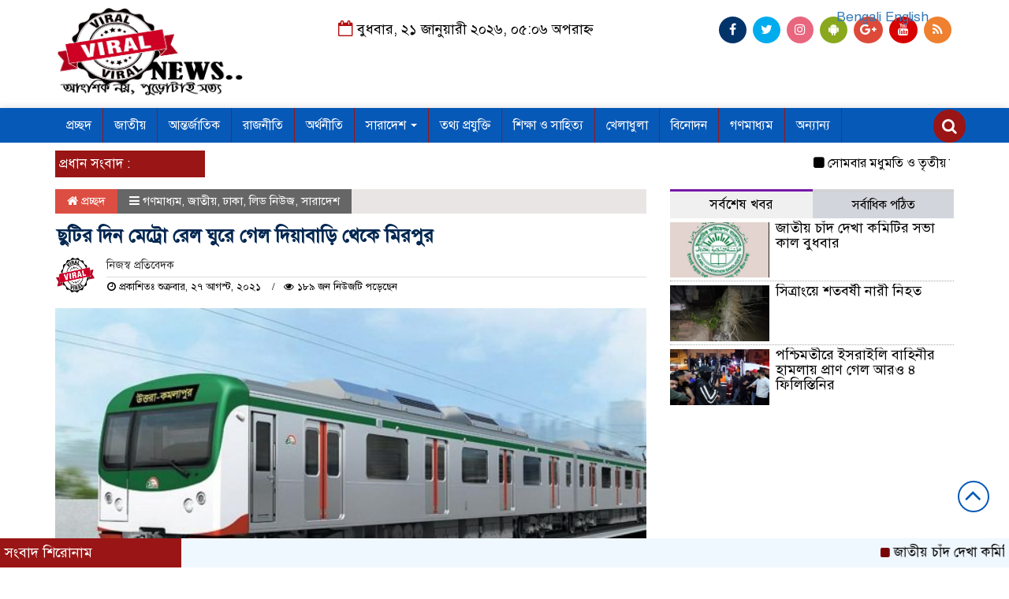

--- FILE ---
content_type: text/html; charset=UTF-8
request_url: https://vira-l.com/%E0%A6%9B%E0%A7%81%E0%A6%9F%E0%A6%BF%E0%A6%B0-%E0%A6%A6%E0%A6%BF%E0%A6%A8-%E0%A6%AE%E0%A7%87%E0%A6%9F%E0%A7%8D%E0%A6%B0%E0%A7%8B-%E0%A6%B0%E0%A7%87%E0%A6%B2-%E0%A6%98%E0%A7%81%E0%A6%B0%E0%A7%87/
body_size: 113481
content:

<html lang="en-US">
<head>
	<script data-ad-client="ca-pub-4843735191239779" async src="https://pagead2.googlesyndication.com/pagead/js/adsbygoogle.js"></script>
<meta name="viewport" content="width=device-width, initial-scale=1">
	<meta name="title" content="Viral News">
<meta name="description" content="আংশিক নয় পুরোটা সত্যি">
<meta name="keywords" content="Viral News, all bangla news,top news, vairal,viral videos,viral tiktok,viral topics,viral now,viral today,now viral,viral news,viral trending,viral bangladesh,viral world,viral pic,viral song,viral style,viral waz,viral girl pic,">
<meta name="robots" content="index, follow">
<meta http-equiv="Content-Type" content="text/html; charset=utf-8">
<meta name="language" content="English">

<link rel="profile" href="http://themesbazar.com">
<title>ছুটির দিন মেট্রো রেল ঘুরে গেল দিয়াবাড়ি থেকে মিরপুর - Viral News</title>  
      
      
<link rel="icon" href="https://vira-l.com/wp-content/uploads/2020/05/logo-00.png" type="image/x-icon" />
<link rel="shortcut icon" href="https://vira-l.com/wp-content/uploads/2020/05/logo-00.png" type="image/x-icon" />   




 <meta property="og:title" content="ছুটির দিন মেট্রো রেল ঘুরে গেল দিয়াবাড়ি থেকে মিরপুর" /> 
<meta property="og:description" content="" />  
<meta property="og:image" content="https://vira-l.com/wp-content/uploads/2021/04/মেট্রোরেল-600x337.jpg" /> 
<meta property="og:video" content="" /> 
<meta property="og:video:width" content="560" />  
<meta property="og:video:height" content="340" />  
<meta property="og:video:type" content="application/x-shockwave-flash" />

    
             

  
        
        <meta name='robots' content='index, follow, max-image-preview:large, max-snippet:-1, max-video-preview:-1' />

	<!-- This site is optimized with the Yoast SEO plugin v19.7.2 - https://yoast.com/wordpress/plugins/seo/ -->
	<title>ছুটির দিন মেট্রো রেল ঘুরে গেল দিয়াবাড়ি থেকে মিরপুর - Viral News</title>
	<link rel="canonical" href="https://vira-l.com/ছুটির-দিন-মেট্রো-রেল-ঘুরে/" />
	<meta property="og:locale" content="en_US" />
	<meta property="og:type" content="article" />
	<meta property="og:title" content="ছুটির দিন মেট্রো রেল ঘুরে গেল দিয়াবাড়ি থেকে মিরপুর - Viral News" />
	<meta property="og:description" content="প্রথমবারের মতো স্বপ্নের মেট্রো রেল রাজধানীর উত্তরার দিয়াবাড়ি থেকে শুরু করে মিরপুর পর্যন্ত ঘুরে এসেছে। শুক্রবার (২৭ আগস্ট) সকালে মেট্রোরেল ৬টি বগি নিয়ে মিরপুর পর্যন্ত চারটি স্টেশনে পরীক্ষামূলকভাবে চলাচল করে। প্রস্তুতির অংশ হিসেবে প্রথমবারের মতো মেট্রো রেল এ রুটে চলাচল শুরু করলো বলে জানিয়েছে মেট্রো কর্তৃপক্ষ। ছুটির দিন সকালে স্বপ্নের মেট্রো রেল চলাচল করতে দেখে [&hellip;]" />
	<meta property="og:url" content="https://vira-l.com/ছুটির-দিন-মেট্রো-রেল-ঘুরে/" />
	<meta property="og:site_name" content="Viral News" />
	<meta property="article:publisher" content="https://www.facebook.com/viralmassage" />
	<meta property="article:author" content="www.facebook.com/rhrimonbsl" />
	<meta property="article:published_time" content="2021-08-27T08:45:15+00:00" />
	<meta property="og:image" content="https://vira-l.com/wp-content/uploads/2021/04/মেট্রোরেল.jpg" />
	<meta property="og:image:width" content="1024" />
	<meta property="og:image:height" content="744" />
	<meta property="og:image:type" content="image/jpeg" />
	<meta name="author" content="Rimon Howlader" />
	<meta name="twitter:card" content="summary_large_image" />
	<meta name="twitter:creator" content="@RimonHowlader1" />
	<meta name="twitter:label1" content="Written by" />
	<meta name="twitter:data1" content="Rimon Howlader" />
	<script type="application/ld+json" class="yoast-schema-graph">{"@context":"https://schema.org","@graph":[{"@type":"Article","@id":"https://vira-l.com/%e0%a6%9b%e0%a7%81%e0%a6%9f%e0%a6%bf%e0%a6%b0-%e0%a6%a6%e0%a6%bf%e0%a6%a8-%e0%a6%ae%e0%a7%87%e0%a6%9f%e0%a7%8d%e0%a6%b0%e0%a7%8b-%e0%a6%b0%e0%a7%87%e0%a6%b2-%e0%a6%98%e0%a7%81%e0%a6%b0%e0%a7%87/#article","isPartOf":{"@id":"https://vira-l.com/%e0%a6%9b%e0%a7%81%e0%a6%9f%e0%a6%bf%e0%a6%b0-%e0%a6%a6%e0%a6%bf%e0%a6%a8-%e0%a6%ae%e0%a7%87%e0%a6%9f%e0%a7%8d%e0%a6%b0%e0%a7%8b-%e0%a6%b0%e0%a7%87%e0%a6%b2-%e0%a6%98%e0%a7%81%e0%a6%b0%e0%a7%87/"},"author":{"name":"Rimon Howlader","@id":"https://vira-l.com/#/schema/person/b130eb049b2adb3dbb6f87368cdff560"},"headline":"ছুটির দিন মেট্রো রেল ঘুরে গেল দিয়াবাড়ি থেকে মিরপুর","datePublished":"2021-08-27T08:45:15+00:00","dateModified":"2021-08-27T08:45:15+00:00","mainEntityOfPage":{"@id":"https://vira-l.com/%e0%a6%9b%e0%a7%81%e0%a6%9f%e0%a6%bf%e0%a6%b0-%e0%a6%a6%e0%a6%bf%e0%a6%a8-%e0%a6%ae%e0%a7%87%e0%a6%9f%e0%a7%8d%e0%a6%b0%e0%a7%8b-%e0%a6%b0%e0%a7%87%e0%a6%b2-%e0%a6%98%e0%a7%81%e0%a6%b0%e0%a7%87/"},"wordCount":0,"commentCount":0,"publisher":{"@id":"https://vira-l.com/#organization"},"image":{"@id":"https://vira-l.com/%e0%a6%9b%e0%a7%81%e0%a6%9f%e0%a6%bf%e0%a6%b0-%e0%a6%a6%e0%a6%bf%e0%a6%a8-%e0%a6%ae%e0%a7%87%e0%a6%9f%e0%a7%8d%e0%a6%b0%e0%a7%8b-%e0%a6%b0%e0%a7%87%e0%a6%b2-%e0%a6%98%e0%a7%81%e0%a6%b0%e0%a7%87/#primaryimage"},"thumbnailUrl":"https://vira-l.com/wp-content/uploads/2021/04/মেট্রোরেল.jpg","keywords":["ছুটির দিন মেট্রো রেল ঘুরে গেল দিয়াবাড়ি থেকে মিরপুর"],"articleSection":["গণমাধ্যম","জাতীয়","ঢাকা","লিড নিউজ","সারাদেশ"],"inLanguage":"en-US","potentialAction":[{"@type":"CommentAction","name":"Comment","target":["https://vira-l.com/%e0%a6%9b%e0%a7%81%e0%a6%9f%e0%a6%bf%e0%a6%b0-%e0%a6%a6%e0%a6%bf%e0%a6%a8-%e0%a6%ae%e0%a7%87%e0%a6%9f%e0%a7%8d%e0%a6%b0%e0%a7%8b-%e0%a6%b0%e0%a7%87%e0%a6%b2-%e0%a6%98%e0%a7%81%e0%a6%b0%e0%a7%87/#respond"]}]},{"@type":"WebPage","@id":"https://vira-l.com/%e0%a6%9b%e0%a7%81%e0%a6%9f%e0%a6%bf%e0%a6%b0-%e0%a6%a6%e0%a6%bf%e0%a6%a8-%e0%a6%ae%e0%a7%87%e0%a6%9f%e0%a7%8d%e0%a6%b0%e0%a7%8b-%e0%a6%b0%e0%a7%87%e0%a6%b2-%e0%a6%98%e0%a7%81%e0%a6%b0%e0%a7%87/","url":"https://vira-l.com/%e0%a6%9b%e0%a7%81%e0%a6%9f%e0%a6%bf%e0%a6%b0-%e0%a6%a6%e0%a6%bf%e0%a6%a8-%e0%a6%ae%e0%a7%87%e0%a6%9f%e0%a7%8d%e0%a6%b0%e0%a7%8b-%e0%a6%b0%e0%a7%87%e0%a6%b2-%e0%a6%98%e0%a7%81%e0%a6%b0%e0%a7%87/","name":"ছুটির দিন মেট্রো রেল ঘুরে গেল দিয়াবাড়ি থেকে মিরপুর - Viral News","isPartOf":{"@id":"https://vira-l.com/#website"},"primaryImageOfPage":{"@id":"https://vira-l.com/%e0%a6%9b%e0%a7%81%e0%a6%9f%e0%a6%bf%e0%a6%b0-%e0%a6%a6%e0%a6%bf%e0%a6%a8-%e0%a6%ae%e0%a7%87%e0%a6%9f%e0%a7%8d%e0%a6%b0%e0%a7%8b-%e0%a6%b0%e0%a7%87%e0%a6%b2-%e0%a6%98%e0%a7%81%e0%a6%b0%e0%a7%87/#primaryimage"},"image":{"@id":"https://vira-l.com/%e0%a6%9b%e0%a7%81%e0%a6%9f%e0%a6%bf%e0%a6%b0-%e0%a6%a6%e0%a6%bf%e0%a6%a8-%e0%a6%ae%e0%a7%87%e0%a6%9f%e0%a7%8d%e0%a6%b0%e0%a7%8b-%e0%a6%b0%e0%a7%87%e0%a6%b2-%e0%a6%98%e0%a7%81%e0%a6%b0%e0%a7%87/#primaryimage"},"thumbnailUrl":"https://vira-l.com/wp-content/uploads/2021/04/মেট্রোরেল.jpg","datePublished":"2021-08-27T08:45:15+00:00","dateModified":"2021-08-27T08:45:15+00:00","breadcrumb":{"@id":"https://vira-l.com/%e0%a6%9b%e0%a7%81%e0%a6%9f%e0%a6%bf%e0%a6%b0-%e0%a6%a6%e0%a6%bf%e0%a6%a8-%e0%a6%ae%e0%a7%87%e0%a6%9f%e0%a7%8d%e0%a6%b0%e0%a7%8b-%e0%a6%b0%e0%a7%87%e0%a6%b2-%e0%a6%98%e0%a7%81%e0%a6%b0%e0%a7%87/#breadcrumb"},"inLanguage":"en-US","potentialAction":[{"@type":"ReadAction","target":["https://vira-l.com/%e0%a6%9b%e0%a7%81%e0%a6%9f%e0%a6%bf%e0%a6%b0-%e0%a6%a6%e0%a6%bf%e0%a6%a8-%e0%a6%ae%e0%a7%87%e0%a6%9f%e0%a7%8d%e0%a6%b0%e0%a7%8b-%e0%a6%b0%e0%a7%87%e0%a6%b2-%e0%a6%98%e0%a7%81%e0%a6%b0%e0%a7%87/"]}]},{"@type":"ImageObject","inLanguage":"en-US","@id":"https://vira-l.com/%e0%a6%9b%e0%a7%81%e0%a6%9f%e0%a6%bf%e0%a6%b0-%e0%a6%a6%e0%a6%bf%e0%a6%a8-%e0%a6%ae%e0%a7%87%e0%a6%9f%e0%a7%8d%e0%a6%b0%e0%a7%8b-%e0%a6%b0%e0%a7%87%e0%a6%b2-%e0%a6%98%e0%a7%81%e0%a6%b0%e0%a7%87/#primaryimage","url":"https://vira-l.com/wp-content/uploads/2021/04/মেট্রোরেল.jpg","contentUrl":"https://vira-l.com/wp-content/uploads/2021/04/মেট্রোরেল.jpg","width":1024,"height":744,"caption":"ছুটির দিন মেট্রো রেল ঘুরে গেল দিয়াবাড়ি থেকে মিরপুর"},{"@type":"BreadcrumbList","@id":"https://vira-l.com/%e0%a6%9b%e0%a7%81%e0%a6%9f%e0%a6%bf%e0%a6%b0-%e0%a6%a6%e0%a6%bf%e0%a6%a8-%e0%a6%ae%e0%a7%87%e0%a6%9f%e0%a7%8d%e0%a6%b0%e0%a7%8b-%e0%a6%b0%e0%a7%87%e0%a6%b2-%e0%a6%98%e0%a7%81%e0%a6%b0%e0%a7%87/#breadcrumb","itemListElement":[{"@type":"ListItem","position":1,"name":"Home","item":"https://vira-l.com/"},{"@type":"ListItem","position":2,"name":"ছুটির দিন মেট্রো রেল ঘুরে গেল দিয়াবাড়ি থেকে মিরপুর"}]},{"@type":"WebSite","@id":"https://vira-l.com/#website","url":"https://vira-l.com/","name":"https://vira-l.com.","description":"আংশিক নয় পুরোটা সত্যি","publisher":{"@id":"https://vira-l.com/#organization"},"potentialAction":[{"@type":"SearchAction","target":{"@type":"EntryPoint","urlTemplate":"https://vira-l.com/?s={search_term_string}"},"query-input":"required name=search_term_string"}],"inLanguage":"en-US"},{"@type":"Organization","@id":"https://vira-l.com/#organization","name":"https://vira-l.com","url":"https://vira-l.com/","sameAs":["https://www.facebook.com/viralmassage"],"logo":{"@type":"ImageObject","inLanguage":"en-US","@id":"https://vira-l.com/#/schema/logo/image/","url":"https://vira-l.com/wp-content/uploads/2020/05/007.png","contentUrl":"https://vira-l.com/wp-content/uploads/2020/05/007.png","width":561,"height":249,"caption":"https://vira-l.com"},"image":{"@id":"https://vira-l.com/#/schema/logo/image/"}},{"@type":"Person","@id":"https://vira-l.com/#/schema/person/b130eb049b2adb3dbb6f87368cdff560","name":"Rimon Howlader","image":{"@type":"ImageObject","inLanguage":"en-US","@id":"https://vira-l.com/#/schema/person/image/","url":"https://secure.gravatar.com/avatar/2882e6d30d8ebcb3c63ea52357cbfdf35dfc426d3b721c89f11debbb2fc20e07?s=96&d=mm&r=g","contentUrl":"https://secure.gravatar.com/avatar/2882e6d30d8ebcb3c63ea52357cbfdf35dfc426d3b721c89f11debbb2fc20e07?s=96&d=mm&r=g","caption":"Rimon Howlader"},"description":"Full Name : RIMON HOWLADER Nick Name : RIMON Born : 25 April 1999 Height : 5'7 (five Feet seven) Weight : 55kg Blood Group : B+ Occupation : Student Religion : Islam","sameAs":["https://vira-l.com","www.facebook.com/rhrimonbsl","rhrimon","rh rimon","https://twitter.com/RimonHowlader1"],"url":"https://vira-l.com/author/rimon/"}]}</script>
	<!-- / Yoast SEO plugin. -->


<link rel='dns-prefetch' href='//www.googletagmanager.com' />
<link rel='dns-prefetch' href='//pagead2.googlesyndication.com' />
<link rel="alternate" type="application/rss+xml" title="Viral News &raquo; Feed" href="https://vira-l.com/feed/" />
<link rel="alternate" type="application/rss+xml" title="Viral News &raquo; Comments Feed" href="https://vira-l.com/comments/feed/" />
<link rel="alternate" type="application/rss+xml" title="Viral News &raquo; ছুটির দিন মেট্রো রেল ঘুরে গেল দিয়াবাড়ি থেকে মিরপুর Comments Feed" href="https://vira-l.com/%e0%a6%9b%e0%a7%81%e0%a6%9f%e0%a6%bf%e0%a6%b0-%e0%a6%a6%e0%a6%bf%e0%a6%a8-%e0%a6%ae%e0%a7%87%e0%a6%9f%e0%a7%8d%e0%a6%b0%e0%a7%8b-%e0%a6%b0%e0%a7%87%e0%a6%b2-%e0%a6%98%e0%a7%81%e0%a6%b0%e0%a7%87/feed/" />
<link rel="alternate" title="oEmbed (JSON)" type="application/json+oembed" href="https://vira-l.com/wp-json/oembed/1.0/embed?url=https%3A%2F%2Fvira-l.com%2F%25e0%25a6%259b%25e0%25a7%2581%25e0%25a6%259f%25e0%25a6%25bf%25e0%25a6%25b0-%25e0%25a6%25a6%25e0%25a6%25bf%25e0%25a6%25a8-%25e0%25a6%25ae%25e0%25a7%2587%25e0%25a6%259f%25e0%25a7%258d%25e0%25a6%25b0%25e0%25a7%258b-%25e0%25a6%25b0%25e0%25a7%2587%25e0%25a6%25b2-%25e0%25a6%2598%25e0%25a7%2581%25e0%25a6%25b0%25e0%25a7%2587%2F" />
<link rel="alternate" title="oEmbed (XML)" type="text/xml+oembed" href="https://vira-l.com/wp-json/oembed/1.0/embed?url=https%3A%2F%2Fvira-l.com%2F%25e0%25a6%259b%25e0%25a7%2581%25e0%25a6%259f%25e0%25a6%25bf%25e0%25a6%25b0-%25e0%25a6%25a6%25e0%25a6%25bf%25e0%25a6%25a8-%25e0%25a6%25ae%25e0%25a7%2587%25e0%25a6%259f%25e0%25a7%258d%25e0%25a6%25b0%25e0%25a7%258b-%25e0%25a6%25b0%25e0%25a7%2587%25e0%25a6%25b2-%25e0%25a6%2598%25e0%25a7%2581%25e0%25a6%25b0%25e0%25a7%2587%2F&#038;format=xml" />
<style id='wp-img-auto-sizes-contain-inline-css' type='text/css'>
img:is([sizes=auto i],[sizes^="auto," i]){contain-intrinsic-size:3000px 1500px}
/*# sourceURL=wp-img-auto-sizes-contain-inline-css */
</style>
<link rel='stylesheet' id='gtranslate-style-css' href='https://vira-l.com/wp-content/plugins/gtranslate/gtranslate-style24.css?ver=6.9' type='text/css' media='all' />
<style id='wp-emoji-styles-inline-css' type='text/css'>

	img.wp-smiley, img.emoji {
		display: inline !important;
		border: none !important;
		box-shadow: none !important;
		height: 1em !important;
		width: 1em !important;
		margin: 0 0.07em !important;
		vertical-align: -0.1em !important;
		background: none !important;
		padding: 0 !important;
	}
/*# sourceURL=wp-emoji-styles-inline-css */
</style>
<style id='wp-block-library-inline-css' type='text/css'>
:root{--wp-block-synced-color:#7a00df;--wp-block-synced-color--rgb:122,0,223;--wp-bound-block-color:var(--wp-block-synced-color);--wp-editor-canvas-background:#ddd;--wp-admin-theme-color:#007cba;--wp-admin-theme-color--rgb:0,124,186;--wp-admin-theme-color-darker-10:#006ba1;--wp-admin-theme-color-darker-10--rgb:0,107,160.5;--wp-admin-theme-color-darker-20:#005a87;--wp-admin-theme-color-darker-20--rgb:0,90,135;--wp-admin-border-width-focus:2px}@media (min-resolution:192dpi){:root{--wp-admin-border-width-focus:1.5px}}.wp-element-button{cursor:pointer}:root .has-very-light-gray-background-color{background-color:#eee}:root .has-very-dark-gray-background-color{background-color:#313131}:root .has-very-light-gray-color{color:#eee}:root .has-very-dark-gray-color{color:#313131}:root .has-vivid-green-cyan-to-vivid-cyan-blue-gradient-background{background:linear-gradient(135deg,#00d084,#0693e3)}:root .has-purple-crush-gradient-background{background:linear-gradient(135deg,#34e2e4,#4721fb 50%,#ab1dfe)}:root .has-hazy-dawn-gradient-background{background:linear-gradient(135deg,#faaca8,#dad0ec)}:root .has-subdued-olive-gradient-background{background:linear-gradient(135deg,#fafae1,#67a671)}:root .has-atomic-cream-gradient-background{background:linear-gradient(135deg,#fdd79a,#004a59)}:root .has-nightshade-gradient-background{background:linear-gradient(135deg,#330968,#31cdcf)}:root .has-midnight-gradient-background{background:linear-gradient(135deg,#020381,#2874fc)}:root{--wp--preset--font-size--normal:16px;--wp--preset--font-size--huge:42px}.has-regular-font-size{font-size:1em}.has-larger-font-size{font-size:2.625em}.has-normal-font-size{font-size:var(--wp--preset--font-size--normal)}.has-huge-font-size{font-size:var(--wp--preset--font-size--huge)}.has-text-align-center{text-align:center}.has-text-align-left{text-align:left}.has-text-align-right{text-align:right}.has-fit-text{white-space:nowrap!important}#end-resizable-editor-section{display:none}.aligncenter{clear:both}.items-justified-left{justify-content:flex-start}.items-justified-center{justify-content:center}.items-justified-right{justify-content:flex-end}.items-justified-space-between{justify-content:space-between}.screen-reader-text{border:0;clip-path:inset(50%);height:1px;margin:-1px;overflow:hidden;padding:0;position:absolute;width:1px;word-wrap:normal!important}.screen-reader-text:focus{background-color:#ddd;clip-path:none;color:#444;display:block;font-size:1em;height:auto;left:5px;line-height:normal;padding:15px 23px 14px;text-decoration:none;top:5px;width:auto;z-index:100000}html :where(.has-border-color){border-style:solid}html :where([style*=border-top-color]){border-top-style:solid}html :where([style*=border-right-color]){border-right-style:solid}html :where([style*=border-bottom-color]){border-bottom-style:solid}html :where([style*=border-left-color]){border-left-style:solid}html :where([style*=border-width]){border-style:solid}html :where([style*=border-top-width]){border-top-style:solid}html :where([style*=border-right-width]){border-right-style:solid}html :where([style*=border-bottom-width]){border-bottom-style:solid}html :where([style*=border-left-width]){border-left-style:solid}html :where(img[class*=wp-image-]){height:auto;max-width:100%}:where(figure){margin:0 0 1em}html :where(.is-position-sticky){--wp-admin--admin-bar--position-offset:var(--wp-admin--admin-bar--height,0px)}@media screen and (max-width:600px){html :where(.is-position-sticky){--wp-admin--admin-bar--position-offset:0px}}

/*# sourceURL=wp-block-library-inline-css */
</style><style id='global-styles-inline-css' type='text/css'>
:root{--wp--preset--aspect-ratio--square: 1;--wp--preset--aspect-ratio--4-3: 4/3;--wp--preset--aspect-ratio--3-4: 3/4;--wp--preset--aspect-ratio--3-2: 3/2;--wp--preset--aspect-ratio--2-3: 2/3;--wp--preset--aspect-ratio--16-9: 16/9;--wp--preset--aspect-ratio--9-16: 9/16;--wp--preset--color--black: #000000;--wp--preset--color--cyan-bluish-gray: #abb8c3;--wp--preset--color--white: #ffffff;--wp--preset--color--pale-pink: #f78da7;--wp--preset--color--vivid-red: #cf2e2e;--wp--preset--color--luminous-vivid-orange: #ff6900;--wp--preset--color--luminous-vivid-amber: #fcb900;--wp--preset--color--light-green-cyan: #7bdcb5;--wp--preset--color--vivid-green-cyan: #00d084;--wp--preset--color--pale-cyan-blue: #8ed1fc;--wp--preset--color--vivid-cyan-blue: #0693e3;--wp--preset--color--vivid-purple: #9b51e0;--wp--preset--gradient--vivid-cyan-blue-to-vivid-purple: linear-gradient(135deg,rgb(6,147,227) 0%,rgb(155,81,224) 100%);--wp--preset--gradient--light-green-cyan-to-vivid-green-cyan: linear-gradient(135deg,rgb(122,220,180) 0%,rgb(0,208,130) 100%);--wp--preset--gradient--luminous-vivid-amber-to-luminous-vivid-orange: linear-gradient(135deg,rgb(252,185,0) 0%,rgb(255,105,0) 100%);--wp--preset--gradient--luminous-vivid-orange-to-vivid-red: linear-gradient(135deg,rgb(255,105,0) 0%,rgb(207,46,46) 100%);--wp--preset--gradient--very-light-gray-to-cyan-bluish-gray: linear-gradient(135deg,rgb(238,238,238) 0%,rgb(169,184,195) 100%);--wp--preset--gradient--cool-to-warm-spectrum: linear-gradient(135deg,rgb(74,234,220) 0%,rgb(151,120,209) 20%,rgb(207,42,186) 40%,rgb(238,44,130) 60%,rgb(251,105,98) 80%,rgb(254,248,76) 100%);--wp--preset--gradient--blush-light-purple: linear-gradient(135deg,rgb(255,206,236) 0%,rgb(152,150,240) 100%);--wp--preset--gradient--blush-bordeaux: linear-gradient(135deg,rgb(254,205,165) 0%,rgb(254,45,45) 50%,rgb(107,0,62) 100%);--wp--preset--gradient--luminous-dusk: linear-gradient(135deg,rgb(255,203,112) 0%,rgb(199,81,192) 50%,rgb(65,88,208) 100%);--wp--preset--gradient--pale-ocean: linear-gradient(135deg,rgb(255,245,203) 0%,rgb(182,227,212) 50%,rgb(51,167,181) 100%);--wp--preset--gradient--electric-grass: linear-gradient(135deg,rgb(202,248,128) 0%,rgb(113,206,126) 100%);--wp--preset--gradient--midnight: linear-gradient(135deg,rgb(2,3,129) 0%,rgb(40,116,252) 100%);--wp--preset--font-size--small: 13px;--wp--preset--font-size--medium: 20px;--wp--preset--font-size--large: 36px;--wp--preset--font-size--x-large: 42px;--wp--preset--spacing--20: 0.44rem;--wp--preset--spacing--30: 0.67rem;--wp--preset--spacing--40: 1rem;--wp--preset--spacing--50: 1.5rem;--wp--preset--spacing--60: 2.25rem;--wp--preset--spacing--70: 3.38rem;--wp--preset--spacing--80: 5.06rem;--wp--preset--shadow--natural: 6px 6px 9px rgba(0, 0, 0, 0.2);--wp--preset--shadow--deep: 12px 12px 50px rgba(0, 0, 0, 0.4);--wp--preset--shadow--sharp: 6px 6px 0px rgba(0, 0, 0, 0.2);--wp--preset--shadow--outlined: 6px 6px 0px -3px rgb(255, 255, 255), 6px 6px rgb(0, 0, 0);--wp--preset--shadow--crisp: 6px 6px 0px rgb(0, 0, 0);}:where(.is-layout-flex){gap: 0.5em;}:where(.is-layout-grid){gap: 0.5em;}body .is-layout-flex{display: flex;}.is-layout-flex{flex-wrap: wrap;align-items: center;}.is-layout-flex > :is(*, div){margin: 0;}body .is-layout-grid{display: grid;}.is-layout-grid > :is(*, div){margin: 0;}:where(.wp-block-columns.is-layout-flex){gap: 2em;}:where(.wp-block-columns.is-layout-grid){gap: 2em;}:where(.wp-block-post-template.is-layout-flex){gap: 1.25em;}:where(.wp-block-post-template.is-layout-grid){gap: 1.25em;}.has-black-color{color: var(--wp--preset--color--black) !important;}.has-cyan-bluish-gray-color{color: var(--wp--preset--color--cyan-bluish-gray) !important;}.has-white-color{color: var(--wp--preset--color--white) !important;}.has-pale-pink-color{color: var(--wp--preset--color--pale-pink) !important;}.has-vivid-red-color{color: var(--wp--preset--color--vivid-red) !important;}.has-luminous-vivid-orange-color{color: var(--wp--preset--color--luminous-vivid-orange) !important;}.has-luminous-vivid-amber-color{color: var(--wp--preset--color--luminous-vivid-amber) !important;}.has-light-green-cyan-color{color: var(--wp--preset--color--light-green-cyan) !important;}.has-vivid-green-cyan-color{color: var(--wp--preset--color--vivid-green-cyan) !important;}.has-pale-cyan-blue-color{color: var(--wp--preset--color--pale-cyan-blue) !important;}.has-vivid-cyan-blue-color{color: var(--wp--preset--color--vivid-cyan-blue) !important;}.has-vivid-purple-color{color: var(--wp--preset--color--vivid-purple) !important;}.has-black-background-color{background-color: var(--wp--preset--color--black) !important;}.has-cyan-bluish-gray-background-color{background-color: var(--wp--preset--color--cyan-bluish-gray) !important;}.has-white-background-color{background-color: var(--wp--preset--color--white) !important;}.has-pale-pink-background-color{background-color: var(--wp--preset--color--pale-pink) !important;}.has-vivid-red-background-color{background-color: var(--wp--preset--color--vivid-red) !important;}.has-luminous-vivid-orange-background-color{background-color: var(--wp--preset--color--luminous-vivid-orange) !important;}.has-luminous-vivid-amber-background-color{background-color: var(--wp--preset--color--luminous-vivid-amber) !important;}.has-light-green-cyan-background-color{background-color: var(--wp--preset--color--light-green-cyan) !important;}.has-vivid-green-cyan-background-color{background-color: var(--wp--preset--color--vivid-green-cyan) !important;}.has-pale-cyan-blue-background-color{background-color: var(--wp--preset--color--pale-cyan-blue) !important;}.has-vivid-cyan-blue-background-color{background-color: var(--wp--preset--color--vivid-cyan-blue) !important;}.has-vivid-purple-background-color{background-color: var(--wp--preset--color--vivid-purple) !important;}.has-black-border-color{border-color: var(--wp--preset--color--black) !important;}.has-cyan-bluish-gray-border-color{border-color: var(--wp--preset--color--cyan-bluish-gray) !important;}.has-white-border-color{border-color: var(--wp--preset--color--white) !important;}.has-pale-pink-border-color{border-color: var(--wp--preset--color--pale-pink) !important;}.has-vivid-red-border-color{border-color: var(--wp--preset--color--vivid-red) !important;}.has-luminous-vivid-orange-border-color{border-color: var(--wp--preset--color--luminous-vivid-orange) !important;}.has-luminous-vivid-amber-border-color{border-color: var(--wp--preset--color--luminous-vivid-amber) !important;}.has-light-green-cyan-border-color{border-color: var(--wp--preset--color--light-green-cyan) !important;}.has-vivid-green-cyan-border-color{border-color: var(--wp--preset--color--vivid-green-cyan) !important;}.has-pale-cyan-blue-border-color{border-color: var(--wp--preset--color--pale-cyan-blue) !important;}.has-vivid-cyan-blue-border-color{border-color: var(--wp--preset--color--vivid-cyan-blue) !important;}.has-vivid-purple-border-color{border-color: var(--wp--preset--color--vivid-purple) !important;}.has-vivid-cyan-blue-to-vivid-purple-gradient-background{background: var(--wp--preset--gradient--vivid-cyan-blue-to-vivid-purple) !important;}.has-light-green-cyan-to-vivid-green-cyan-gradient-background{background: var(--wp--preset--gradient--light-green-cyan-to-vivid-green-cyan) !important;}.has-luminous-vivid-amber-to-luminous-vivid-orange-gradient-background{background: var(--wp--preset--gradient--luminous-vivid-amber-to-luminous-vivid-orange) !important;}.has-luminous-vivid-orange-to-vivid-red-gradient-background{background: var(--wp--preset--gradient--luminous-vivid-orange-to-vivid-red) !important;}.has-very-light-gray-to-cyan-bluish-gray-gradient-background{background: var(--wp--preset--gradient--very-light-gray-to-cyan-bluish-gray) !important;}.has-cool-to-warm-spectrum-gradient-background{background: var(--wp--preset--gradient--cool-to-warm-spectrum) !important;}.has-blush-light-purple-gradient-background{background: var(--wp--preset--gradient--blush-light-purple) !important;}.has-blush-bordeaux-gradient-background{background: var(--wp--preset--gradient--blush-bordeaux) !important;}.has-luminous-dusk-gradient-background{background: var(--wp--preset--gradient--luminous-dusk) !important;}.has-pale-ocean-gradient-background{background: var(--wp--preset--gradient--pale-ocean) !important;}.has-electric-grass-gradient-background{background: var(--wp--preset--gradient--electric-grass) !important;}.has-midnight-gradient-background{background: var(--wp--preset--gradient--midnight) !important;}.has-small-font-size{font-size: var(--wp--preset--font-size--small) !important;}.has-medium-font-size{font-size: var(--wp--preset--font-size--medium) !important;}.has-large-font-size{font-size: var(--wp--preset--font-size--large) !important;}.has-x-large-font-size{font-size: var(--wp--preset--font-size--x-large) !important;}
/*# sourceURL=global-styles-inline-css */
</style>

<style id='classic-theme-styles-inline-css' type='text/css'>
/*! This file is auto-generated */
.wp-block-button__link{color:#fff;background-color:#32373c;border-radius:9999px;box-shadow:none;text-decoration:none;padding:calc(.667em + 2px) calc(1.333em + 2px);font-size:1.125em}.wp-block-file__button{background:#32373c;color:#fff;text-decoration:none}
/*# sourceURL=/wp-includes/css/classic-themes.min.css */
</style>
<link rel='stylesheet' id='bootstrap-css' href='https://vira-l.com/wp-content/themes/LatestNewss/css/bootstrap.min.css?ver=6.9' type='text/css' media='all' />
<link rel='stylesheet' id='font-awesome-css' href='https://vira-l.com/wp-content/themes/LatestNewss/css/font-awesome.min.css?ver=6.9' type='text/css' media='all' />
<link rel='stylesheet' id='responsive-css' href='https://vira-l.com/wp-content/themes/LatestNewss/css/responsive.css?ver=6.9' type='text/css' media='all' />
<link rel='stylesheet' id='menu-css' href='https://vira-l.com/wp-content/themes/LatestNewss/css/menu.css?ver=6.9' type='text/css' media='all' />
<link rel='stylesheet' id='owl_carousel_min-css' href='https://vira-l.com/wp-content/themes/LatestNewss/css/owl.carousel.min.css?ver=6.9' type='text/css' media='all' />
<link rel='stylesheet' id='archive-style-css' href='https://vira-l.com/wp-content/themes/LatestNewss/css/archive-style.css?ver=6.9' type='text/css' media='all' />
<link rel='stylesheet' id='style-css' href='https://vira-l.com/wp-content/themes/LatestNewss/style.css?ver=6.9' type='text/css' media='all' />
<link rel='stylesheet' id='wp-my-instagram-css' href='https://vira-l.com/wp-content/plugins/wp-my-instagram/css/style.css?ver=1.0' type='text/css' media='all' />
<script type="text/javascript" src="https://vira-l.com/wp-includes/js/jquery/jquery.min.js?ver=3.7.1" id="jquery-core-js"></script>
<script type="text/javascript" src="https://vira-l.com/wp-includes/js/jquery/jquery-migrate.min.js?ver=3.4.1" id="jquery-migrate-js"></script>
<script type="text/javascript" src="https://vira-l.com/wp-content/themes/LatestNewss/js/bootstrap.min.js?ver=6.9" id="js_min-js"></script>
<script type="text/javascript" src="https://vira-l.com/wp-content/themes/LatestNewss/js/jquery.min.js?ver=6.9" id="jquery-min-js"></script>
<script type="text/javascript" src="https://vira-l.com/wp-content/themes/LatestNewss/js/owl.carousel.min.js?ver=6.9" id="owl_carousel_min-js"></script>
<script type="text/javascript" src="https://vira-l.com/wp-content/themes/LatestNewss/js/main.js?ver=6.9" id="main-js"></script>

<!-- Google Analytics snippet added by Site Kit -->
<script type="text/javascript" src="https://www.googletagmanager.com/gtag/js?id=UA-188012095-1" id="google_gtagjs-js" async></script>
<script type="text/javascript" id="google_gtagjs-js-after">
/* <![CDATA[ */
window.dataLayer = window.dataLayer || [];function gtag(){dataLayer.push(arguments);}
gtag('set', 'linker', {"domains":["vira-l.com"]} );
gtag("js", new Date());
gtag("set", "developer_id.dZTNiMT", true);
gtag("config", "UA-188012095-1", {"anonymize_ip":true});
//# sourceURL=google_gtagjs-js-after
/* ]]> */
</script>

<!-- End Google Analytics snippet added by Site Kit -->
<link rel="https://api.w.org/" href="https://vira-l.com/wp-json/" /><link rel="alternate" title="JSON" type="application/json" href="https://vira-l.com/wp-json/wp/v2/posts/61223" /><link rel="EditURI" type="application/rsd+xml" title="RSD" href="https://vira-l.com/xmlrpc.php?rsd" />
<meta name="generator" content="WordPress 6.9" />
<link rel='shortlink' href='https://vira-l.com/?p=61223' />
<meta name="generator" content="Site Kit by Google 1.85.0" /><!-- Analytics by WP Statistics v13.2.6 - https://wp-statistics.com/ -->
<script>var WP_Statistics_http = new XMLHttpRequest();WP_Statistics_http.open('GET', 'https://vira-l.com/wp-json/wp-statistics/v2/hit?_=1768993590&_wpnonce=b4084b2d8a&wp_statistics_hit_rest=yes&referred=https%3A%2F%2Fvira-l.com&exclusion_match=yes&exclusion_reason=CrawlerDetect&track_all=1&current_page_type=post&current_page_id=61223&search_query&page_uri=/%E0%A6%9B%E0%A7%81%E0%A6%9F%E0%A6%BF%E0%A6%B0-%E0%A6%A6%E0%A6%BF%E0%A6%A8-%E0%A6%AE%E0%A7%87%E0%A6%9F%E0%A7%8D%E0%A6%B0%E0%A7%8B-%E0%A6%B0%E0%A7%87%E0%A6%B2-%E0%A6%98%E0%A7%81%E0%A6%B0%E0%A7%87/', true);WP_Statistics_http.setRequestHeader("Content-Type", "application/json;charset=UTF-8");WP_Statistics_http.send(null);</script>

<!-- Google AdSense snippet added by Site Kit -->
<meta name="google-adsense-platform-account" content="ca-host-pub-2644536267352236">
<meta name="google-adsense-platform-domain" content="sitekit.withgoogle.com">
<!-- End Google AdSense snippet added by Site Kit -->

<!-- Google AdSense snippet added by Site Kit -->
<script type="text/javascript" async="async" src="https://pagead2.googlesyndication.com/pagead/js/adsbygoogle.js?client=ca-pub-4843735191239779" crossorigin="anonymous"></script>

<!-- End Google AdSense snippet added by Site Kit -->
<link rel="icon" href="https://vira-l.com/wp-content/uploads/2020/12/cropped-viral-2-32x32.png" sizes="32x32" />
<link rel="icon" href="https://vira-l.com/wp-content/uploads/2020/12/cropped-viral-2-192x192.png" sizes="192x192" />
<link rel="apple-touch-icon" href="https://vira-l.com/wp-content/uploads/2020/12/cropped-viral-2-180x180.png" />
<meta name="msapplication-TileImage" content="https://vira-l.com/wp-content/uploads/2020/12/cropped-viral-2-270x270.png" />
	


<style>

body {
	font-size: 17px;
	width:100%;
	font-family: SolaimanLipiNormal;
}
.date {
    text-align: center;
    padding: 20px 0px;
    font-size: 18px;
    font-weight: normal;
	color:#000;
}
.scrool_1{
    padding:5px;
    font-size:17px;
    background:#9A1515;
    color:#fff;
	text-align:left;
    font-weight: 400;
}
.footer-scrool {
    position: fixed;
    background: aliceblue;
    color:#fff;
    z-index: 99;
    overflow: hidden;
    bottom: 0;
    left: 0;
    right: 0;
}
.footer-scrool-1 {
    float: left;
    width: 18%;
    background:#9A1515;
    padding: 6px;
    font-size: 18px;
}
.cat_title{
    display: block;
    margin-bottom:7px;
    background-color: #b0d2f4;
} 
.cat_title a{ 
    color:#fff;
    font-weight:400;
    font-size: 16px;
    text-decoration: none; 
    position:relative;
    display: inline-block; 
    margin: 0px 0 0 0 !important;
    background: #01284F;
    padding:6px 10px;
}
.cat_title a:after{
    left: 100%;
    height: 0;
    width: 7px;
    position: absolute;
    top: 0;
    content: "";
    pointer-events: none;
    margin-left: 0;
    margin-top: 0;
    border-bottom: 35px solid #01284F;
    border-right: 28px solid transparent;
}
.cat_title p{ 
    color:#fff;
    font-weight:400;
    font-size: 16px;
    text-decoration: none; 
    position:relative;
    display: inline-block; 
    margin: 0px 0 0 0 !important;
    background: #01284F;
    padding:6px 10px;
}
.cat_title p:after{
    left: 100%;
    height: 0;
    width: 7px;
    position: absolute;
    top: 0;
    content: "";
    pointer-events: none;
    margin-left: 0;
    margin-top: 0;
    border-bottom: 35px solid #01284F;
    border-right: 28px solid transparent;
}

.cat_title_two{
    background:#F0F0F0;
}
#pointer a{
    color:#fff;
    font-weight:;
    font-size: 18px;
    text-decoration: none;
}

 #pointer {
    width: 180px;
    height: 40px;
    position: relative;
    background: #01284F;
    padding-top:8px;
    padding-left:10px;
    margin:0;
	color:#fff;
    font-weight:;
    font-size: 18px;
    margin-bottom:5px;
    margin-top:10px;
  }
 #pointer:after {     
    content: "";
    position: absolute;
    left: 0;
    bottom: 0;
    width: 0;
    height: 0 white;
  }
#pointer:before {
    content: "";
    position: absolute;
    right: -20px;
    bottom: 0;
    width: 0;
    height: 0;
    border-left: 20px solid #01284F;
    border-top: 20px solid transparent;
    border-bottom: 20px solid transparent;
  }
.cat_title_three{
	color:#fff;
    font-weight:400;
    font-size: 17px;
	background:#23527C;
	border-left:4px solid#B30F0F;
	padding:5px;
	margin-bottom:7px;
}
.cat_title_three a{
	color:#fff;
    font-weight:400;
    font-size: 17px;
}
.cat_title_four{
    background-color:  #006699;
    padding: 7px;
    border-radius: 5px 5px 0px 0px;
    margin-top: 7px;
    margin-bottom: 5px;
    color:#fff;
    font-weight:400;
    font-size: 20px;
}
.cat_title_four span a{
    color:#fff;
    font-weight:400;
    font-size: 20px;
    text-decoration: none;
    background: #7D0101;
    border-radius: 0px 50px 0px 0px;
    padding: 7px 20px 7px 10px;
}
.cat_title_four span {
    color:#fff;
    font-weight:400;
    font-size: 20px;
    text-decoration: none;
    background: #7D0101;
    border-radius: 0px 50px 0px 0px;
    padding: 7px 20px 7px 10px;
}
.fixed_cat_title{
    padding:7px;
    border-bottom:1px solid#049D0F;
    margin-bottom: 7px;
}
.fixed_cat_title span{
    background:#049D0F;
    padding:8px 20px;
    margin-left:-7px;
    font-size:18px;
}
.fixed_cat_title span2{
    padding:8px 8px 0 0;
    margin-right:-10px;
    margin-top: -7px;
    float:right;
    font-size:18px;
}
.fixed_cat_title a{
    color:#fff;
}
.fixed_cat_title span2 a{ 
    color:#489DDE; 
    padding-left: 20px;
    border-left: 3px solid#FE0101;  
}



.overly_hadding_1 {
  position: absolute; 
  bottom: 0; 
  background: rgb(0, 0, 0);
  background: rgba(0, 0, 0, 0.2); /* Black see-through */
  color: #f1f1f1; 
  width: 100%;
  transition: .5s ease;
  opacity:0;
  padding:10px;
  margin:0;
}
.overly_hadding_1 a {
    text-decoration:none;
    font-size:22px;
	line-height:autopx;
	font-weight:400;
    color:#fff;
}
.overly_hadding_1 a:hover {
    color: #F9FF06
}

.Name .overly_hadding_1 {
  opacity: 1;
}

.overly_hadding_2 {
  position: absolute; 
  bottom: 0; 
  background: rgb(0, 0, 0);
  background: rgba(0, 0, 0, 0.2); /* Black see-through */
  color: #f1f1f1; 
  width: 100%;
  transition: .5s ease;
  opacity:0;
  padding: 10px;
  margin:0;
}
.overly_hadding_2 a {
    text-decoration:none;
    font-size:18px;
	line-height:autopx;
	font-weight:400;
    color:#fff;
}
.overly_hadding_2 a:hover {
    color: #F9FF06
}

.Name .overly_hadding_2 {
  opacity: 1;
}
.hadding_01{  
    padding: 3px 0px 5px 5px;
    margin: 0;
}
.hadding_01 a{
    font-size:22px;
	line-height:autopx;
	font-weight:400;
    color:#000;
    text-decoration:none;
}
.hadding_01 a:hover{
    color:#960303;
}
.hadding_02{  
    padding-top:3px;
    padding-bottom:5px;
    margin: 0;
}
.hadding_02 a{
    font-size:20px;
	line-height:autopx;
	font-weight:400;
    color:#000;
    text-decoration:none;
}
.hadding_02 a:hover{
    color:#020257;
}

.hadding_03{  
    padding-right: 3px;
    padding-left: 6px;
    padding-bottom:4px;
    margin: 0;
}
.hadding_03 a{
    font-size:18px;
	line-height:autopx;
	font-weight:400;
    color:#000;
    text-decoration:none;
}
.hadding_03 a:hover{
    color:#FE0B05;
}

.more_news {
    float:right;
    margin-bottom: 3px;
}
.more_news a{
    display: inline-block;
    font-size:15px;
	font-weight:;
    color:#FE0303;
    padding: 6px 20px;
    border-radius: 50px;
    transition: .3s;
    margin-top: 2px;
    text-decoration: none;
  }
.more_news a:hover{
    color: #049D0F;
    transition: .7s;
  }

.facebook_title{
	font-size:16px;
	font-weight:;
    color:#000000;
	background:#628DB1;
	border-left:4px solid#B30F0F;
	padding:5px;
	margin-bottom:7px;
}
.archive_calender_sec {
	margin: 8px 0px;
	overflow: hidden;
}
.archive_title{
	font-size:16px;
	font-weight:;
    color:#000000;
	background:#628DB1;
	border-left:4px solid#B30F0F;
	padding:5px;
	margin-bottom:7px;
}

.widget_area h3{
	font-size:16px;
	font-weight:;
    color:#000000;
	background:#628DB1;
	border-left:4px solid#B30F0F;
	padding:5px;
	margin-bottom:7px;
}

.footer_section{
    background: #020101;
    padding: 20px 0;
}
.footer-menu ul li a{
    color: #ffffff;
    text-decoration: none;
}
.footer-border{
    border-bottom :1px solid #ffffff;
    padding-top: 10px;
    margin-bottom: 10px;
}
.menu-border{
    border-right: 1px solid #ffffff;
}

.editorial-text{
    font-size: 17px;
    color: #ffffff;
    text-align: right; 
}
.address-text{
    text-align: left;
    font-size: 17px;
    color: #ffffff; 
}
.root{
    padding: 10px 10px;
    background-color: #000000;
    margin-bottom: 35px;
}
.root_01{
    font-size: 16px;
    color: #dd3333;
}
.root_02 {
    font-size: 16px;
    color: #dd3333;
    text-align: right;
}

.scrollToTop{
    width:40px; 
    height:40px;
    padding:10px;  
    background: transparent;
    position:fixed;
    right:25px;
    bottom:70px;
    border-radius: 50%;
    z-index: 999;
    border: 2px solid#0759b7;
}
.scrollToTop i.fa {
    font-size: 35px;
    color: #0759b7;
    font-weight: 400;
    top: -2px;
    display: block;
    position: absolute;
    right: 7px;
}

.menu_section{
    background: #0759b7;
    box-shadow: 0 0 10px #dddbdb;
    z-index: 999999;
}
.menu_bottom { 
    background: #0759b7;
 }
.menu_area .menu_bottom .mainmenu a , .navbar-default .navbar-nav > li > a {
    font-size: 16px;
    color: #ffffff;
    text-transform: capitalize;
    padding: 12px 14px;
    border-right:1px solid#9A1515;
}

.navbar-default .navbar-nav > .active > a, .navbar-default .navbar-nav > .active > a:hover, 
.navbar-default .navbar-nav > .active > a:focus {
    color: #fff !important;
    margin: 0px;
    background-color: #9A1515;
}
.search-icon i {
    color: #fff;
    font-size: 20px;
    -webkit-border-radius: 50px;
    -moz-border-radius: 50px;
    border-radius: 50px;
    padding: 11px;
    -webkit-transition: all 0.8s;
    -moz-transition: all 0.8s;
    -o-transition: all 0.8s;
    -ms-transition: all 0.8s;
    transition: all 0.8s;
    background: #9A1515;
}


</style>

    </head>
    <body>
	


<!------------- Archive start --------------->
    <script src="https://code.jquery.com/jquery-1.12.4.js"></script>
  <script src="https://code.jquery.com/ui/1.12.1/jquery-ui.js"></script>
  <script type="text/javascript">
       $(function() {
               $("#datepicker").datepicker({ dateFormat: "yymmdd",       changeMonth: true,
      changeYear: true }).val()
   
       });

   </script> 
		
		<!------------ header section Start -------------->
	
		<section class="header_section">
		
			   
									
					<div class="container">
							
								
				<div class="row">
					<div class="col-md-3 col-sm-3">
						<div class="header_logo">
							<a href="https://vira-l.com/"><img src=" https://vira-l.com/wp-content/uploads/2020/05/logo-00.png" alt="Logo" width="100%"></a> 
						</div>
					</div>				
					<div class="col-md-5 col-sm-5">
						<div class="date">
						 	<i class="fa fa-calendar-o "></i> 
													
								বুধবার, ২১ জানুয়ারী ২০২৬, ০৫:০৬ অপরাহ্ন													   
														</div>
					</div>				
					<div class="col-md-4 col-sm-4">
						<div class="top_hdr_social">
	                        <ul>
	                            <li><a href="https://www.facebook.com/viralbdstory" target="_blank" class="facebook"> <i class="fa fa-facebook"></i></a></li>
	                            <li><a href="https://twitter.com/viral09625698" target="_blank" class="twitter"> <i class="fa fa-twitter"></i></a></li>
	                            <li><a href="https://vira-l.com" target="_blank" class="instagram"> <i class="fa fa-instagram"></i></a></li>
	                            <li><a href="https://vira-l.com" target="_blank" class="android"> <i class="fa fa-android"></i></a></li>
	                            <li><a href="https://www.facebook.com/viralbdstory" target="_blank" class="google_plus"> <i class="fa fa-google-plus"></i></a></li>
	                            <li><a href="https://www.facebook.com/viralbdstory" target="_blank" class="youtube"> <i class="fa fa-youtube"></i></a></li>
	                            <li><a href="https://vira-l.com" target="_blank" class="rss"> <i class="fa fa-rss"></i></a></li>
	                        </ul>
	                    </div>
					</div>				
				</div>
			</div>
		</section>


		<!------------ Menu & Search section Start -------------->

		<section class="menu_section" id="myHeader">
		
              
									
					<div class="container">
							
								
                <div class="row">
                	<div class="col-xs-10 col-md-11 col-sm-11">
                		<div id="menu-area" class="menu_area">
		                    <div class="menu_bottom">
                                <nav role="navigation" class="navbar navbar-default mainmenu">
                            <!-- Brand and toggle get grouped for better mobile display -->
                                    <div class="navbar-header">
                                        <button type="button" data-target="#navbarCollapse" data-toggle="collapse" class="navbar-toggle">
                                            <span class="sr-only">Toggle navigation</span>
                                            <span class="icon-bar"></span>
                                            <span class="icon-bar"></span>
                                            <span class="icon-bar"></span>
                                        </button>
                                    </div>
                                    <!-- Collection of nav links and other content for toggling -->
                                    <div id="navbarCollapse" class="collapse navbar-collapse">
                                        <div class="menu-primary-menu-container"><ul id="menu-primary-menu" class="nav navbar-nav"><li itemscope="itemscope" itemtype="https://www.schema.org/SiteNavigationElement" id="menu-item-38201" class="menu-item menu-item-type-custom menu-item-object-custom menu-item-38201"><a title="প্রচ্ছদ" href="/">প্রচ্ছদ</a></li>
<li itemscope="itemscope" itemtype="https://www.schema.org/SiteNavigationElement" id="menu-item-38097" class="menu-item menu-item-type-taxonomy menu-item-object-category current-post-ancestor current-menu-parent current-post-parent menu-item-38097"><a title="জাতীয়" href="https://vira-l.com/category/%e0%a6%9c%e0%a6%be%e0%a6%a4%e0%a7%80%e0%a7%9f/">জাতীয়</a></li>
<li itemscope="itemscope" itemtype="https://www.schema.org/SiteNavigationElement" id="menu-item-38092" class="menu-item menu-item-type-taxonomy menu-item-object-category menu-item-38092"><a title="আন্তর্জাতিক" href="https://vira-l.com/category/%e0%a6%86%e0%a6%a8%e0%a7%8d%e0%a6%a4%e0%a6%b0%e0%a7%8d%e0%a6%9c%e0%a6%be%e0%a6%a4%e0%a6%bf%e0%a6%95/">আন্তর্জাতিক</a></li>
<li itemscope="itemscope" itemtype="https://www.schema.org/SiteNavigationElement" id="menu-item-38098" class="menu-item menu-item-type-taxonomy menu-item-object-category menu-item-38098"><a title="রাজনীতি" href="https://vira-l.com/category/%e0%a6%b0%e0%a6%be%e0%a6%9c%e0%a6%a8%e0%a7%80%e0%a6%a4%e0%a6%bf/">রাজনীতি</a></li>
<li itemscope="itemscope" itemtype="https://www.schema.org/SiteNavigationElement" id="menu-item-38093" class="menu-item menu-item-type-taxonomy menu-item-object-category menu-item-38093"><a title="অর্থনীতি" href="https://vira-l.com/category/%e0%a6%85%e0%a6%b0%e0%a7%8d%e0%a6%a5%e0%a6%a8%e0%a7%80%e0%a6%a4%e0%a6%bf/">অর্থনীতি</a></li>
<li itemscope="itemscope" itemtype="https://www.schema.org/SiteNavigationElement" id="menu-item-38090" class="menu-item menu-item-type-taxonomy menu-item-object-category current-post-ancestor current-menu-parent current-post-parent menu-item-has-children menu-item-38090 dropdown"><a title="সারাদেশ" href="#" data-toggle="dropdown" class="dropdown-toggle" aria-haspopup="true">সারাদেশ <span class="caret"></span></a>
<ul role="menu" class=" dropdown-menu" >
	<li itemscope="itemscope" itemtype="https://www.schema.org/SiteNavigationElement" id="menu-item-41343" class="menu-item menu-item-type-taxonomy menu-item-object-category current-post-ancestor current-menu-parent current-post-parent menu-item-41343"><a title="ঢাকা" href="https://vira-l.com/category/%e0%a6%b8%e0%a6%be%e0%a6%b0%e0%a6%be%e0%a6%a6%e0%a7%87%e0%a6%b6/%e0%a6%a2%e0%a6%be%e0%a6%95%e0%a6%be/">ঢাকা</a></li>
	<li itemscope="itemscope" itemtype="https://www.schema.org/SiteNavigationElement" id="menu-item-41342" class="menu-item menu-item-type-taxonomy menu-item-object-category menu-item-41342"><a title="চট্রগ্রাম" href="https://vira-l.com/category/%e0%a6%b8%e0%a6%be%e0%a6%b0%e0%a6%be%e0%a6%a6%e0%a7%87%e0%a6%b6/%e0%a6%9a%e0%a6%9f%e0%a7%8d%e0%a6%b0%e0%a6%97%e0%a7%8d%e0%a6%b0%e0%a6%be%e0%a6%ae/">চট্রগ্রাম</a></li>
	<li itemscope="itemscope" itemtype="https://www.schema.org/SiteNavigationElement" id="menu-item-41341" class="menu-item menu-item-type-taxonomy menu-item-object-category menu-item-41341"><a title="খুলনা" href="https://vira-l.com/category/%e0%a6%b8%e0%a6%be%e0%a6%b0%e0%a6%be%e0%a6%a6%e0%a7%87%e0%a6%b6/%e0%a6%96%e0%a7%81%e0%a6%b2%e0%a6%a8%e0%a6%be/">খুলনা</a></li>
	<li itemscope="itemscope" itemtype="https://www.schema.org/SiteNavigationElement" id="menu-item-41344" class="menu-item menu-item-type-taxonomy menu-item-object-category menu-item-41344"><a title="বরিশাল" href="https://vira-l.com/category/%e0%a6%b8%e0%a6%be%e0%a6%b0%e0%a6%be%e0%a6%a6%e0%a7%87%e0%a6%b6/%e0%a6%ac%e0%a6%b0%e0%a6%bf%e0%a6%b6%e0%a6%be%e0%a6%b2/">বরিশাল</a></li>
	<li itemscope="itemscope" itemtype="https://www.schema.org/SiteNavigationElement" id="menu-item-41347" class="menu-item menu-item-type-taxonomy menu-item-object-category menu-item-41347"><a title="রাজশাহী" href="https://vira-l.com/category/%e0%a6%b8%e0%a6%be%e0%a6%b0%e0%a6%be%e0%a6%a6%e0%a7%87%e0%a6%b6/%e0%a6%b0%e0%a6%be%e0%a6%9c%e0%a6%b6%e0%a6%be%e0%a6%b9%e0%a7%80/">রাজশাহী</a></li>
	<li itemscope="itemscope" itemtype="https://www.schema.org/SiteNavigationElement" id="menu-item-41348" class="menu-item menu-item-type-taxonomy menu-item-object-category menu-item-41348"><a title="সিলেট" href="https://vira-l.com/category/%e0%a6%b8%e0%a6%be%e0%a6%b0%e0%a6%be%e0%a6%a6%e0%a7%87%e0%a6%b6/%e0%a6%b8%e0%a6%bf%e0%a6%b2%e0%a7%87%e0%a6%9f/">সিলেট</a></li>
	<li itemscope="itemscope" itemtype="https://www.schema.org/SiteNavigationElement" id="menu-item-41346" class="menu-item menu-item-type-taxonomy menu-item-object-category menu-item-41346"><a title="রংপুর" href="https://vira-l.com/category/%e0%a6%b8%e0%a6%be%e0%a6%b0%e0%a6%be%e0%a6%a6%e0%a7%87%e0%a6%b6/%e0%a6%b0%e0%a6%82%e0%a6%aa%e0%a7%81%e0%a6%b0/">রংপুর</a></li>
	<li itemscope="itemscope" itemtype="https://www.schema.org/SiteNavigationElement" id="menu-item-41345" class="menu-item menu-item-type-taxonomy menu-item-object-category menu-item-41345"><a title="ময়মনসিংহ" href="https://vira-l.com/category/%e0%a6%b8%e0%a6%be%e0%a6%b0%e0%a6%be%e0%a6%a6%e0%a7%87%e0%a6%b6/%e0%a6%ae%e0%a7%9f%e0%a6%ae%e0%a6%a8%e0%a6%b8%e0%a6%bf%e0%a6%82%e0%a6%b9/">ময়মনসিংহ</a></li>
</ul>
</li>
<li itemscope="itemscope" itemtype="https://www.schema.org/SiteNavigationElement" id="menu-item-41355" class="menu-item menu-item-type-taxonomy menu-item-object-category menu-item-41355"><a title="তথ্য প্রযুক্তি" href="https://vira-l.com/category/%e0%a6%a4%e0%a6%a5%e0%a7%8d%e0%a6%af-%e0%a6%aa%e0%a7%8d%e0%a6%b0%e0%a6%af%e0%a7%81%e0%a6%95%e0%a7%8d%e0%a6%a4%e0%a6%bf/">তথ্য প্রযুক্তি</a></li>
<li itemscope="itemscope" itemtype="https://www.schema.org/SiteNavigationElement" id="menu-item-41356" class="menu-item menu-item-type-taxonomy menu-item-object-category menu-item-41356"><a title="শিক্ষা ও সাহিত্য" href="https://vira-l.com/category/%e0%a6%b6%e0%a6%bf%e0%a6%95%e0%a7%8d%e0%a6%b7%e0%a6%be-%e0%a6%93-%e0%a6%b8%e0%a6%be%e0%a6%b9%e0%a6%bf%e0%a6%a4%e0%a7%8d%e0%a6%af/">শিক্ষা ও সাহিত্য</a></li>
<li itemscope="itemscope" itemtype="https://www.schema.org/SiteNavigationElement" id="menu-item-38094" class="menu-item menu-item-type-taxonomy menu-item-object-category menu-item-38094"><a title="খেলাধুলা" href="https://vira-l.com/category/%e0%a6%96%e0%a7%87%e0%a6%b2%e0%a6%be%e0%a6%a7%e0%a7%81%e0%a6%b2%e0%a6%be/">খেলাধুলা</a></li>
<li itemscope="itemscope" itemtype="https://www.schema.org/SiteNavigationElement" id="menu-item-38095" class="menu-item menu-item-type-taxonomy menu-item-object-category menu-item-38095"><a title="বিনোদন" href="https://vira-l.com/category/%e0%a6%ac%e0%a6%bf%e0%a6%a8%e0%a7%8b%e0%a6%a6%e0%a6%a8/">বিনোদন</a></li>
<li itemscope="itemscope" itemtype="https://www.schema.org/SiteNavigationElement" id="menu-item-38091" class="menu-item menu-item-type-taxonomy menu-item-object-category current-post-ancestor current-menu-parent current-post-parent menu-item-38091"><a title="গণমাধ্যম" href="https://vira-l.com/category/%e0%a6%97%e0%a6%a3%e0%a6%ae%e0%a6%be%e0%a6%a7%e0%a7%8d%e0%a6%af%e0%a6%ae/">গণমাধ্যম</a></li>
<li itemscope="itemscope" itemtype="https://www.schema.org/SiteNavigationElement" id="menu-item-41357" class="menu-item menu-item-type-taxonomy menu-item-object-category menu-item-41357"><a title="অন্যান্য" href="https://vira-l.com/category/%e0%a6%85%e0%a6%a8%e0%a7%8d%e0%a6%af%e0%a6%be%e0%a6%a8%e0%a7%8d%e0%a6%af/">অন্যান্য</a></li>
</ul></div>                                    </div>
                                </nav>
		                                    
		                    </div><!-- /.header_bottom -->

		                </div>
                	</div>
                	<div class=" col-xs-2 col-md-1 col-sm-1">
                		<div class="search-large-divice">
							<div class="search-icon-holder"> <a href="#" class="search-icon" data-toggle="modal" data-target=".bd-example-modal-lg"><i class="fa fa-search" aria-hidden="true"></i></a>
								<div class="modal fade bd-example-modal-lg" action="https://vira-l.com/" tabindex="-1" role="dialog" aria-hidden="true" style="display: none;">
									<div class="modal-dialog modal-lg">
										<div class="modal-content">
											<div class="modal-header">
												<button type="button" class="close" data-dismiss="modal" aria-label="Close"> <i class="fa fa-times-circle" aria-hidden="true"></i> </button>
											</div>
											<div class="modal-body">
												<div class="row">
													<div class="col-md-12">
														<div class="custom-search-input">
															<form>
																<div class="input-group">
																	<input class="search form-control input-lg" placeholder="Write Here.." value=""name="s" type="text">
																	<span class="input-group-btn">
																	<button class="btn btn-lg" type="submit"> <i class="fa fa-search" aria-hidden="true"></i> </button>
																</span> </div>
															</form>
														</div>
													</div>
												</div>
											</div>
										</div>
									</div>
								</div>
							</div>
						</div>
                	</div>
                </div>
            </div>
        </section>



		<!------------ scrool Start -------------->


		<section class="scrrol_section">
		
			   
									
					<div class="container">
							
								
				<div class="row">
					<div class="col-md-12 scrool"> 
						<div class="col-md-2 scrool_1">
							প্রধান সংবাদ :						</div>
						<div class="col-md-10 scrool_2">
																							
								<marquee direction = "left" scrollamount="4px" onmouseover="this.stop()" onmouseout="this.start()">
																		<i class="fa fa-square" aria-hidden="true"></i>
									<a href="https://vira-l.com/%e0%a6%ae%e0%a6%a7%e0%a7%81%e0%a6%ae%e0%a6%a4%e0%a6%bf-%e0%a6%93-%e0%a6%a4%e0%a7%83%e0%a6%a4%e0%a7%80%e0%a7%9f-%e0%a6%b6%e0%a7%80%e0%a6%a4%e0%a6%b2%e0%a6%95%e0%a7%8d%e0%a6%b7%e0%a7%8d%e0%a6%af/">সোমবার মধুমতি ও তৃতীয় শীতলক্ষ্যা সেতু উদ্বোধন করবেন প্রধানমন্ত্রী</a>
																		<i class="fa fa-square" aria-hidden="true"></i>
									<a href="https://vira-l.com/%e0%a6%86%e0%a6%97%e0%a6%be%e0%a6%ae%e0%a7%80-%e0%a6%b8%e0%a7%87%e0%a6%aa%e0%a7%8d%e0%a6%9f%e0%a7%87%e0%a6%ae%e0%a7%8d%e0%a6%ac%e0%a6%b0-%e0%a6%a5%e0%a7%87%e0%a6%95%e0%a7%87-%e0%a6%b2%e0%a7%8b/">আগামী সেপ্টেম্বর থেকে লোডশেডিং কমিয়ে আনার চেষ্টা করা হচ্ছে</a>
																		<i class="fa fa-square" aria-hidden="true"></i>
									<a href="https://vira-l.com/%e0%a6%95%e0%a6%be%e0%a6%ac%e0%a7%81%e0%a6%b2%e0%a7%87-%e0%a6%a8%e0%a6%bf%e0%a6%b9%e0%a6%a4-%e0%a6%ac%e0%a7%87%e0%a7%9c%e0%a7%87-%e0%a7%a7%e0%a7%ad%e0%a7%ab-%e0%a6%86%e0%a6%b0%e0%a6%93-%e0%a6%b9/">কাবুলে নিহত বেড়ে ১৭৫, আরও হামলার আশঙ্কা</a>
																		<i class="fa fa-square" aria-hidden="true"></i>
									<a href="https://vira-l.com/%e0%a6%a4%e0%a6%be%e0%a6%b2%e0%a7%87%e0%a6%ac%e0%a6%be%e0%a6%a8%e0%a6%a6%e0%a7%87%e0%a6%b0-%e0%a6%b8%e0%a6%95%e0%a7%8d%e0%a6%b7%e0%a6%ae%e0%a6%a4%e0%a6%be-%e0%a6%b8%e0%a6%ae%e0%a7%8d%e0%a6%aa%e0%a6%b0/">তালেবানদের সক্ষমতা সম্পর্কে শিগগিরই জানতে পারবে ভারত</a>
																		<i class="fa fa-square" aria-hidden="true"></i>
									<a href="https://vira-l.com/%e0%a6%98%e0%a6%b0%e0%a6%ac%e0%a6%a8%e0%a7%8d%e0%a6%a6%e0%a6%bf-%e0%a6%b6%e0%a6%bf%e0%a6%95%e0%a7%8d%e0%a6%b7%e0%a6%be%e0%a6%b0%e0%a7%8d%e0%a6%a5%e0%a7%80%e0%a6%a6%e0%a7%87%e0%a6%b0-%e0%a6%b8%e0%a6%99/">ঘরবন্দি শিক্ষার্থীদের সঙ্গী মোবাইল ফোন</a>
																		<i class="fa fa-square" aria-hidden="true"></i>
									<a href="https://vira-l.com/%e0%a6%95%e0%a6%b0%e0%a7%8b%e0%a6%a8%e0%a6%be%e0%a7%9f-%e0%a6%8f%e0%a6%95%e0%a6%a6%e0%a6%bf%e0%a6%a8%e0%a7%87-%e0%a6%ae%e0%a7%83%e0%a6%a4%e0%a7%8d%e0%a6%af%e0%a7%81-%e0%a6%8f%e0%a6%95%e0%a6%b6/">করোনায় একদিনে মৃত্যু একশ’র নিচে নামলো</a>
																		<i class="fa fa-square" aria-hidden="true"></i>
									<a href="https://vira-l.com/%e0%a6%85%e0%a6%95%e0%a7%8d%e0%a6%9f%e0%a7%8b%e0%a6%ac%e0%a6%b0%e0%a7%87%e0%a6%b0-%e0%a6%ae%e0%a6%be%e0%a6%9d%e0%a6%be%e0%a6%ae%e0%a6%be%e0%a6%9d%e0%a6%bf%e0%a6%a4%e0%a7%87-%e0%a6%96%e0%a7%81%e0%a6%b2/">অক্টোবরের মাঝামাঝিতে খুলতে পারে বিশ্ববিদ্যালয়</a>
																		<i class="fa fa-square" aria-hidden="true"></i>
									<a href="https://vira-l.com/%e0%a6%95%e0%a6%b0%e0%a7%8b%e0%a6%a8%e0%a6%be%e0%a7%9f-%e0%a7%a8%e0%a7%aa-%e0%a6%98%e0%a6%a3%e0%a7%8d%e0%a6%9f%e0%a6%be%e0%a7%9f-%e0%a7%a7%e0%a7%a7%e0%a7%ad-%e0%a6%9c%e0%a6%a8%e0%a7%87%e0%a6%b0/">করোনায় ২৪ ঘণ্টায় ১১৭ জনের মৃত্যু, শনাক্ত ৩৫২৫, শনাক্তের হার ১২.৭৮</a>
																		<i class="fa fa-square" aria-hidden="true"></i>
									<a href="https://vira-l.com/%e0%a6%9b%e0%a7%81%e0%a6%9f%e0%a6%bf%e0%a6%b0-%e0%a6%a6%e0%a6%bf%e0%a6%a8-%e0%a6%ae%e0%a7%87%e0%a6%9f%e0%a7%8d%e0%a6%b0%e0%a7%8b-%e0%a6%b0%e0%a7%87%e0%a6%b2-%e0%a6%98%e0%a7%81%e0%a6%b0%e0%a7%87/">ছুটির দিন মেট্রো রেল ঘুরে গেল দিয়াবাড়ি থেকে মিরপুর</a>
																		<i class="fa fa-square" aria-hidden="true"></i>
									<a href="https://vira-l.com/%e0%a6%95%e0%a6%be%e0%a6%ac%e0%a7%81%e0%a6%b2-%e0%a6%ac%e0%a6%bf%e0%a6%ae%e0%a6%be%e0%a6%a8%e0%a6%ac%e0%a6%a8%e0%a7%8d%e0%a6%a6%e0%a6%b0%e0%a7%87-%e0%a6%b9%e0%a6%be%e0%a6%ae%e0%a6%b2%e0%a6%be%e0%a7%9f/">কাবুল বিমানবন্দরে হামলায় নিহত বেড়ে শতাধিক</a>
																		</marquee>

							   							   						</div>
					</div>
				</div>
			</div>
		</section>
		
		
         <!--==================================
               national-section start
         ===================================-->

         <section class="singlepage-section">
		 
		    
									
					<div class="container">
							
										
            <div class="row">
                <div class="col-md-8 col-sm-8">
				
					<div class="add">
						 					</div>
					
				
                    										
                    <div class="single-cat-info">
                        <div class="single-cat-home">
                            <a href="https://vira-l.com"><i class="fa fa-home" aria-hidden="true"></i> প্রচ্ছদ </a>
                        </div>
                        <div class="single-cat-cate">
                            <i class="fa fa-bars" aria-hidden="true"></i>  <a href="https://vira-l.com/category/%e0%a6%97%e0%a6%a3%e0%a6%ae%e0%a6%be%e0%a6%a7%e0%a7%8d%e0%a6%af%e0%a6%ae/" rel="category tag">গণমাধ্যম</a>, <a href="https://vira-l.com/category/%e0%a6%9c%e0%a6%be%e0%a6%a4%e0%a7%80%e0%a7%9f/" rel="category tag">জাতীয়</a>, <a href="https://vira-l.com/category/%e0%a6%b8%e0%a6%be%e0%a6%b0%e0%a6%be%e0%a6%a6%e0%a7%87%e0%a6%b6/%e0%a6%a2%e0%a6%be%e0%a6%95%e0%a6%be/" rel="category tag">ঢাকা</a>, <a href="https://vira-l.com/category/%e0%a6%b2%e0%a6%bf%e0%a6%a1-%e0%a6%a8%e0%a6%bf%e0%a6%89%e0%a6%9c/" rel="category tag">লিড নিউজ</a>, <a href="https://vira-l.com/category/%e0%a6%b8%e0%a6%be%e0%a6%b0%e0%a6%be%e0%a6%a6%e0%a7%87%e0%a6%b6/" rel="category tag">সারাদেশ</a> 
                        </div>
                    </div>

                    <div class="single-title">
                        <h3>ছুটির দিন মেট্রো রেল ঘুরে গেল দিয়াবাড়ি থেকে মিরপুর</h3>
                    </div>

					
					
				 <!--========= reporter image title section start ===========-->	
					

					<div class="view-section">
					 <div class="row">
                        
                            <div class="col-md-1 col-sm-1 col-xs-2">
                                <div class="reportar-img">
								
																<img src="https://vira-l.com/wp-content/uploads/2021/03/57370578_351660212145259_2136383768879955968_o-1.png">
																
								
                                    
									
                                </div>
                            </div>
                            <div class="col-md-11 col-sm-11 col-xs-10">
                                <div class="reportar-sec">
                                    <div class="reportar-title">
										
										
																		নিজস্ব প্রতিবেদক																
								
								
                                    </div>
                                    <div class="sgl-page-views-count">
                                        <ul>
                                            <li> <i class="fa fa-clock-o"></i>  
											প্রকাশিতঃ 
																						শুক্রবার, ২৭ আগস্ট, ২০২১																																			</li>
											
											<!-- *(view-tab show or hide open)*-->	
												
												<!-- *(view-tab show or hide open)*-->
							
											<li class="active"> 
											<i class="fa fa-eye"></i> 
																																			১৮৯																				   
																						জন নিউজটি পড়েছেন  
											</li>
												
												 
										 									<!-- *(view-tab show or hide close)*-->
				
                                        </ul>
                                    </div>                                 
                                </div>
                            </div>
                        </div>
                    </div>
					
					
					<!--========= reporter image title section close ===========-->	
					
					

                    <div class="single-img">
                        <!-- Post Image Code Start--> 
						<img width="600" height="337" src="https://vira-l.com/wp-content/uploads/2021/04/মেট্রোরেল-600x337.jpg" class="attachment-post-thumbnail size-post-thumbnail wp-post-image" alt="ছুটির দিন মেট্রো রেল ঘুরে গেল দিয়াবাড়ি থেকে মিরপুর" decoding="async" fetchpriority="high" />							<!-- Post Image Code Close-->
							 
                    </div>

                    <div class="single-dtls">
                        <p>প্রথমবারের মতো স্বপ্নের মেট্রো রেল রাজধানীর উত্তরার দিয়াবাড়ি থেকে শুরু করে মিরপুর পর্যন্ত ঘুরে এসেছে। শুক্রবার (২৭ আগস্ট) সকালে মেট্রোরেল ৬টি বগি নিয়ে মিরপুর পর্যন্ত চারটি স্টেশনে পরীক্ষামূলকভাবে চলাচল করে।</p>
<p>প্রস্তুতির অংশ হিসেবে প্রথমবারের মতো মেট্রো রেল এ রুটে চলাচল শুরু করলো বলে জানিয়েছে মেট্রো কর্তৃপক্ষ। ছুটির দিন সকালে স্বপ্নের মেট্রো রেল চলাচল করতে দেখে রাজধানীবাসীর মধ্যে আনন্দের বন্যা বয়ে যায়।</p>
<p>অনেকেই বলেছেন, তারা দীর্ঘদিন ধরে মেট্রো রেল চলাচলের এ দৃশ্য দেখার জন্য অপেক্ষায় ছিলেন।</p>
<p>ডিএমটিসিএল সূত্র জানায়, ডিপো থেকে শুরু করে যেসব স্টেশনের কাজ শেষ হয়েছে তাদের মধ্যে ট্রেনটি আগামী রবিবার আবার পরিচালনা করা হবে। তবে ঠিক কোন পর্যন্ত ট্রেনটি পরিচালনা করা হবে সে বিষয়ে চূড়ান্ত সিদ্ধান্ত হয়নি। এখন মেট্রো রেলের লাইনে বিভিন্ন পরীক্ষা নিরীক্ষা চলছে।</p>
                    </div>
					
					<div class="add">
						 					</div>
					
				
					
										
                    <div class="sgl-page-social-title">
                        <h4>নিউজটি আপনার বন্ধুদের সাথে শেয়ার করুন</h4>
                    </div>

                    <div class="sgl-page-social">
                        <ul>
							<li><a href="http://www.facebook.com/sharer.php?u=https%3A%2F%2Fvira-l.com%2F%25e0%25a6%259b%25e0%25a7%2581%25e0%25a6%259f%25e0%25a6%25bf%25e0%25a6%25b0-%25e0%25a6%25a6%25e0%25a6%25bf%25e0%25a6%25a8-%25e0%25a6%25ae%25e0%25a7%2587%25e0%25a6%259f%25e0%25a7%258d%25e0%25a6%25b0%25e0%25a7%258b-%25e0%25a6%25b0%25e0%25a7%2587%25e0%25a6%25b2-%25e0%25a6%2598%25e0%25a7%2581%25e0%25a6%25b0%25e0%25a7%2587%2F" class="ffacebook" target="_blank"> <i class="fa fa-facebook"></i> Facebook</a></li>

							<li><a href="https://twitter.com/share?text=%E0%A6%9B%E0%A7%81%E0%A6%9F%E0%A6%BF%E0%A6%B0+%E0%A6%A6%E0%A6%BF%E0%A6%A8+%E0%A6%AE%E0%A7%87%E0%A6%9F%E0%A7%8D%E0%A6%B0%E0%A7%8B+%E0%A6%B0%E0%A7%87%E0%A6%B2+%E0%A6%98%E0%A7%81%E0%A6%B0%E0%A7%87+%E0%A6%97%E0%A7%87%E0%A6%B2+%E0%A6%A6%E0%A6%BF%E0%A6%AF%E0%A6%BC%E0%A6%BE%E0%A6%AC%E0%A6%BE%E0%A6%A1%E0%A6%BC%E0%A6%BF+%E0%A6%A5%E0%A7%87%E0%A6%95%E0%A7%87+%E0%A6%AE%E0%A6%BF%E0%A6%B0%E0%A6%AA%E0%A7%81%E0%A6%B0" class="ttwitter" target="_blank"> <i class="fa fa-twitter"></i> Twitter</a></li>

							<li><a href="http://digg.com/submit?url=https://vira-l.com/%e0%a6%9b%e0%a7%81%e0%a6%9f%e0%a6%bf%e0%a6%b0-%e0%a6%a6%e0%a6%bf%e0%a6%a8-%e0%a6%ae%e0%a7%87%e0%a6%9f%e0%a7%8d%e0%a6%b0%e0%a7%8b-%e0%a6%b0%e0%a7%87%e0%a6%b2-%e0%a6%98%e0%a7%81%e0%a6%b0%e0%a7%87/&amp;title=ছুটির দিন মেট্রো রেল ঘুরে গেল দিয়াবাড়ি থেকে মিরপুর" class="digg" target="_blank"> <i class="fa fa-digg"></i> Digg </a></li>
							
							<li><a href="http://www.linkedin.com/shareArticle?mini=true&amp;title=ছুটির দিন মেট্রো রেল ঘুরে গেল দিয়াবাড়ি থেকে মিরপুর&amp;url=https://vira-l.com/%e0%a6%9b%e0%a7%81%e0%a6%9f%e0%a6%bf%e0%a6%b0-%e0%a6%a6%e0%a6%bf%e0%a6%a8-%e0%a6%ae%e0%a7%87%e0%a6%9f%e0%a7%8d%e0%a6%b0%e0%a7%8b-%e0%a6%b0%e0%a7%87%e0%a6%b2-%e0%a6%98%e0%a7%81%e0%a6%b0%e0%a7%87/" class="linkedin" target="_blank"> <i class="fa fa-linkedin"></i> Linkedin </a></li>

							<li><a href="http://www.reddit.com/submit?url=https://vira-l.com/%e0%a6%9b%e0%a7%81%e0%a6%9f%e0%a6%bf%e0%a6%b0-%e0%a6%a6%e0%a6%bf%e0%a6%a8-%e0%a6%ae%e0%a7%87%e0%a6%9f%e0%a7%8d%e0%a6%b0%e0%a7%8b-%e0%a6%b0%e0%a7%87%e0%a6%b2-%e0%a6%98%e0%a7%81%e0%a6%b0%e0%a7%87/&amp;title=ছুটির দিন মেট্রো রেল ঘুরে গেল দিয়াবাড়ি থেকে মিরপুর" class="reddit" target="_blank"> <i class="fa fa-reddit"></i> Reddit </a></li>
							
							<li><a href="https://plus.google.com/share?url=https%3A%2F%2Fvira-l.com%2F%25e0%25a6%259b%25e0%25a7%2581%25e0%25a6%259f%25e0%25a6%25bf%25e0%25a6%25b0-%25e0%25a6%25a6%25e0%25a6%25bf%25e0%25a6%25a8-%25e0%25a6%25ae%25e0%25a7%2587%25e0%25a6%259f%25e0%25a7%258d%25e0%25a6%25b0%25e0%25a7%258b-%25e0%25a6%25b0%25e0%25a7%2587%25e0%25a6%25b2-%25e0%25a6%2598%25e0%25a7%2581%25e0%25a6%25b0%25e0%25a7%2587%2F" class="google-plus" target="_blank"> <i class="fa fa-google-plus"></i> Google Plus</a></li>

							<li><a href="http://www.pinterest.com/pin/create/button/?url=https%3A%2F%2Fvira-l.com%2F%25e0%25a6%259b%25e0%25a7%2581%25e0%25a6%259f%25e0%25a6%25bf%25e0%25a6%25b0-%25e0%25a6%25a6%25e0%25a6%25bf%25e0%25a6%25a8-%25e0%25a6%25ae%25e0%25a7%2587%25e0%25a6%259f%25e0%25a7%258d%25e0%25a6%25b0%25e0%25a7%258b-%25e0%25a6%25b0%25e0%25a7%2587%25e0%25a6%25b2-%25e0%25a6%2598%25e0%25a7%2581%25e0%25a6%25b0%25e0%25a7%2587%2F&media=https://vira-l.com/wp-content/uploads/2021/04/মেট্রোরেল.jpg&description=%E0%A6%9B%E0%A7%81%E0%A6%9F%E0%A6%BF%E0%A6%B0+%E0%A6%A6%E0%A6%BF%E0%A6%A8+%E0%A6%AE%E0%A7%87%E0%A6%9F%E0%A7%8D%E0%A6%B0%E0%A7%8B+%E0%A6%B0%E0%A7%87%E0%A6%B2+%E0%A6%98%E0%A7%81%E0%A6%B0%E0%A7%87+%E0%A6%97%E0%A7%87%E0%A6%B2+%E0%A6%A6%E0%A6%BF%E0%A6%AF%E0%A6%BC%E0%A6%BE%E0%A6%AC%E0%A6%BE%E0%A6%A1%E0%A6%BC%E0%A6%BF+%E0%A6%A5%E0%A7%87%E0%A6%95%E0%A7%87+%E0%A6%AE%E0%A6%BF%E0%A6%B0%E0%A6%AA%E0%A7%81%E0%A6%B0+-+https%3A%2F%2Fvira-l.com%2F%25e0%25a6%259b%25e0%25a7%2581%25e0%25a6%259f%25e0%25a6%25bf%25e0%25a6%25b0-%25e0%25a6%25a6%25e0%25a6%25bf%25e0%25a6%25a8-%25e0%25a6%25ae%25e0%25a7%2587%25e0%25a6%259f%25e0%25a7%258d%25e0%25a6%25b0%25e0%25a7%258b-%25e0%25a6%25b0%25e0%25a7%2587%25e0%25a6%25b2-%25e0%25a6%2598%25e0%25a7%2581%25e0%25a6%25b0%25e0%25a7%2587%2F" class="pinterest" target="_blank"> <i class="fa fa-pinterest"></i> Pinterest </a></li>

							<li><a onclick="myFunction()" class="print" target="_blank"> <i class="fa fa-print"></i> Print </a></li>
						</ul>
						
                    </div>
					
					<script>
					function myFunction() {
						window.print();
					}
					</script>
					
					 
			 				   
				   <!-- *(view-tab show or hide open)*-->	
			 
			 				   				<!-- *(view-tab show or hide close)*-->
				
					
									
                    <div class="sgl-cat-tittle">
                       এই ক্যাটাগরির আর নিউজ                    </div>
                    <div class="row">
					
							
                        <div class="col-sm-4 col-md-4">
                            <div class="Name-again box-shadow">
                                <div class="image-again"> 
								<a href="https://vira-l.com/%e0%a6%9c%e0%a6%be%e0%a6%a4%e0%a7%80%e0%a7%9f-%e0%a6%9a%e0%a6%be%e0%a6%81%e0%a6%a6-%e0%a6%a6%e0%a7%87%e0%a6%96%e0%a6%be-%e0%a6%95%e0%a6%ae%e0%a6%bf%e0%a6%9f%e0%a6%bf%e0%a6%b0-%e0%a6%b8%e0%a6%ad-2/">
								<img width="600" height="337" src="https://vira-l.com/wp-content/uploads/2022/10/Capture-2-600x337.jpg" class="attachment-post-thumbnail size-post-thumbnail wp-post-image" alt="" decoding="async" loading="lazy" /></a>
                                    <h4 class="sgl-hadding"> <a href="https://vira-l.com/%e0%a6%9c%e0%a6%be%e0%a6%a4%e0%a7%80%e0%a7%9f-%e0%a6%9a%e0%a6%be%e0%a6%81%e0%a6%a6-%e0%a6%a6%e0%a7%87%e0%a6%96%e0%a6%be-%e0%a6%95%e0%a6%ae%e0%a6%bf%e0%a6%9f%e0%a6%bf%e0%a6%b0-%e0%a6%b8%e0%a6%ad-2/">জাতীয় চাঁদ দেখা কমিটির সভা কাল বুধবার	</a> </h4>
                                </div>
                            </div>
                        </div>
                       
					   	
                        <div class="col-sm-4 col-md-4">
                            <div class="Name-again box-shadow">
                                <div class="image-again"> 
								<a href="https://vira-l.com/%e0%a6%b8%e0%a6%bf%e0%a6%a4%e0%a7%8d%e0%a6%b0%e0%a6%be%e0%a6%82%e0%a7%9f%e0%a7%87-%e0%a6%b6%e0%a6%a4%e0%a6%ac%e0%a6%b0%e0%a7%8d%e0%a6%b7%e0%a7%80-%e0%a6%a8%e0%a6%be%e0%a6%b0%e0%a7%80-%e0%a6%a8/">
								<img width="600" height="337" src="https://vira-l.com/wp-content/uploads/2022/10/310113809_501429985339056_3073863154598682928_n-600x337.jpg" class="attachment-post-thumbnail size-post-thumbnail wp-post-image" alt="" decoding="async" loading="lazy" srcset="https://vira-l.com/wp-content/uploads/2022/10/310113809_501429985339056_3073863154598682928_n-600x337.jpg 600w, https://vira-l.com/wp-content/uploads/2022/10/310113809_501429985339056_3073863154598682928_n-300x169.jpg 300w, https://vira-l.com/wp-content/uploads/2022/10/310113809_501429985339056_3073863154598682928_n.jpg 728w" sizes="auto, (max-width: 600px) 100vw, 600px" /></a>
                                    <h4 class="sgl-hadding"> <a href="https://vira-l.com/%e0%a6%b8%e0%a6%bf%e0%a6%a4%e0%a7%8d%e0%a6%b0%e0%a6%be%e0%a6%82%e0%a7%9f%e0%a7%87-%e0%a6%b6%e0%a6%a4%e0%a6%ac%e0%a6%b0%e0%a7%8d%e0%a6%b7%e0%a7%80-%e0%a6%a8%e0%a6%be%e0%a6%b0%e0%a7%80-%e0%a6%a8/">সিত্রাংয়ে শতবর্ষী নারী নিহত	</a> </h4>
                                </div>
                            </div>
                        </div>
                       
					   	
                        <div class="col-sm-4 col-md-4">
                            <div class="Name-again box-shadow">
                                <div class="image-again"> 
								<a href="https://vira-l.com/%e0%a6%b8%e0%a6%bf%e0%a6%a4%e0%a7%8d%e0%a6%b0%e0%a6%be%e0%a6%82-%e0%a6%aa%e0%a7%81%e0%a6%b2%e0%a6%bf%e0%a6%b6%e0%a7%87%e0%a6%b0-%e0%a6%95%e0%a6%a8%e0%a7%8d%e0%a6%9f%e0%a7%8d%e0%a6%b0%e0%a7%8b/">
								<img width="600" height="337" src="https://vira-l.com/wp-content/uploads/2022/10/5-4-600x337.jpg" class="attachment-post-thumbnail size-post-thumbnail wp-post-image" alt="" decoding="async" loading="lazy" /></a>
                                    <h4 class="sgl-hadding"> <a href="https://vira-l.com/%e0%a6%b8%e0%a6%bf%e0%a6%a4%e0%a7%8d%e0%a6%b0%e0%a6%be%e0%a6%82-%e0%a6%aa%e0%a7%81%e0%a6%b2%e0%a6%bf%e0%a6%b6%e0%a7%87%e0%a6%b0-%e0%a6%95%e0%a6%a8%e0%a7%8d%e0%a6%9f%e0%a7%8d%e0%a6%b0%e0%a7%8b/">সিত্রাং : পুলিশের কন্ট্রোল রুম স্থাপন, সতর্ক থাকার নির্দেশ	</a> </h4>
                                </div>
                            </div>
                        </div>
                       
					   	
                    </div>
                    <div class="row">
                        
							
						<div class="col-sm-4 col-md-4">
                            <div class="Name-again box-shadow">
                                <div class="image-again"> 
								<a href="https://vira-l.com/%e0%a6%89%e0%a6%aa%e0%a6%95%e0%a7%82%e0%a6%b2%e0%a7%87-%e0%a6%b8%e0%a6%bf%e0%a6%a4%e0%a7%8d%e0%a6%b0%e0%a6%be%e0%a6%82%e0%a7%9f%e0%a7%87%e0%a6%b0-%e0%a6%86%e0%a6%98%e0%a6%be%e0%a6%a4/">
								<img width="600" height="337" src="https://vira-l.com/wp-content/uploads/2022/10/4-5-600x337.jpg" class="attachment-post-thumbnail size-post-thumbnail wp-post-image" alt="" decoding="async" loading="lazy" /></a>
                                    <h4 class="sgl-hadding"> <a href="https://vira-l.com/%e0%a6%89%e0%a6%aa%e0%a6%95%e0%a7%82%e0%a6%b2%e0%a7%87-%e0%a6%b8%e0%a6%bf%e0%a6%a4%e0%a7%8d%e0%a6%b0%e0%a6%be%e0%a6%82%e0%a7%9f%e0%a7%87%e0%a6%b0-%e0%a6%86%e0%a6%98%e0%a6%be%e0%a6%a4/">উপকূলে সিত্রাংয়ের আঘাত	</a> </h4>
                                </div>
                            </div>
                        </div>
                        
							
						<div class="col-sm-4 col-md-4">
                            <div class="Name-again box-shadow">
                                <div class="image-again"> 
								<a href="https://vira-l.com/%e0%a6%96%e0%a7%87%e0%a6%aa%e0%a7%81%e0%a6%aa%e0%a6%be%e0%a7%9c%e0%a6%be%e0%a7%9f-%e0%a6%b8%e0%a6%b0%e0%a7%8d%e0%a6%ac%e0%a7%87%e0%a6%be%e0%a6%9a%e0%a7%8d%e0%a6%9a-%e0%a7%a8%e0%a7%af%e0%a7%aa/">
								<img width="600" height="337" src="https://vira-l.com/wp-content/uploads/2022/10/3-2-600x337.webp" class="attachment-post-thumbnail size-post-thumbnail wp-post-image" alt="" decoding="async" loading="lazy" /></a>
                                    <h4 class="sgl-hadding"> <a href="https://vira-l.com/%e0%a6%96%e0%a7%87%e0%a6%aa%e0%a7%81%e0%a6%aa%e0%a6%be%e0%a7%9c%e0%a6%be%e0%a7%9f-%e0%a6%b8%e0%a6%b0%e0%a7%8d%e0%a6%ac%e0%a7%87%e0%a6%be%e0%a6%9a%e0%a7%8d%e0%a6%9a-%e0%a7%a8%e0%a7%af%e0%a7%aa/">খেপুপাড়ায় সর্বোচ্চ ২৯৪ ও ঢাকায় ১২০ মিলিমিটার বৃষ্টিপাত	</a> </h4>
                                </div>
                            </div>
                        </div>
                        
							
						<div class="col-sm-4 col-md-4">
                            <div class="Name-again box-shadow">
                                <div class="image-again"> 
								<a href="https://vira-l.com/%e0%a6%98%e0%a7%82%e0%a6%b0%e0%a7%8d%e0%a6%a3%e0%a6%bf%e0%a6%9d%e0%a6%a1%e0%a6%bc-%e0%a6%b8%e0%a6%bf%e0%a6%a4%e0%a7%8d%e0%a6%b0%e0%a6%be%e0%a6%82-%e0%a6%ae%e0%a7%8b%e0%a6%95%e0%a6%be%e0%a6%ac%e0%a6%bf/">
								<img width="600" height="337" src="https://vira-l.com/wp-content/uploads/2022/10/2-3-600x337.webp" class="attachment-post-thumbnail size-post-thumbnail wp-post-image" alt="" decoding="async" loading="lazy" /></a>
                                    <h4 class="sgl-hadding"> <a href="https://vira-l.com/%e0%a6%98%e0%a7%82%e0%a6%b0%e0%a7%8d%e0%a6%a3%e0%a6%bf%e0%a6%9d%e0%a6%a1%e0%a6%bc-%e0%a6%b8%e0%a6%bf%e0%a6%a4%e0%a7%8d%e0%a6%b0%e0%a6%be%e0%a6%82-%e0%a6%ae%e0%a7%8b%e0%a6%95%e0%a6%be%e0%a6%ac%e0%a6%bf/">ঘূর্ণিঝড় সিত্রাং মোকাবিলায় প্রস্তুত সেনাবাহিনী	</a> </h4>
                                </div>
                            </div>
                        </div>
                        
							
                    </div>
					
					<div class="add">
						 					</div>
					
					
                </div>
                <div class="col-md-4 col-sm-4">
                    <div class="tab-header">
								<!-- Nav tabs -->
								<ul class="nav nav-tabs nav-justified" role="tablist">
									<li role="presentation" class="active"><a href="#tab21" aria-controls="tab21" role="tab" data-toggle="tab" aria-expanded="false">সর্বশেষ খবর</a></li>
									<li role="presentation" ><a href="#tab22" aria-controls="tab22" role="tab" data-toggle="tab" aria-expanded="true">সর্বাধিক পঠিত</a></li>
								</ul>

								<!-- Tab panes -->
								<div class="tab-content ">
									<div role="tabpanel" class="tab-pane in active" id="tab21">

										<div class="news-titletab">
										
																																		
											<div class="small-img tab-border">
												<img width="600" height="337" src="https://vira-l.com/wp-content/uploads/2022/10/Capture-2-600x337.jpg" class="attachment-post-thumbnail size-post-thumbnail wp-post-image" alt="" decoding="async" loading="lazy" />												<h4 class="hadding_03"><a href="https://vira-l.com/%e0%a6%9c%e0%a6%be%e0%a6%a4%e0%a7%80%e0%a7%9f-%e0%a6%9a%e0%a6%be%e0%a6%81%e0%a6%a6-%e0%a6%a6%e0%a7%87%e0%a6%96%e0%a6%be-%e0%a6%95%e0%a6%ae%e0%a6%bf%e0%a6%9f%e0%a6%bf%e0%a6%b0-%e0%a6%b8%e0%a6%ad-2/">জাতীয় চাঁদ দেখা কমিটির সভা কাল বুধবার </a></h4> 
											</div>
											
																																			
											<div class="small-img tab-border">
												<img width="600" height="337" src="https://vira-l.com/wp-content/uploads/2022/10/310113809_501429985339056_3073863154598682928_n-600x337.jpg" class="attachment-post-thumbnail size-post-thumbnail wp-post-image" alt="" decoding="async" loading="lazy" srcset="https://vira-l.com/wp-content/uploads/2022/10/310113809_501429985339056_3073863154598682928_n-600x337.jpg 600w, https://vira-l.com/wp-content/uploads/2022/10/310113809_501429985339056_3073863154598682928_n-300x169.jpg 300w, https://vira-l.com/wp-content/uploads/2022/10/310113809_501429985339056_3073863154598682928_n.jpg 728w" sizes="auto, (max-width: 600px) 100vw, 600px" />												<h4 class="hadding_03"><a href="https://vira-l.com/%e0%a6%b8%e0%a6%bf%e0%a6%a4%e0%a7%8d%e0%a6%b0%e0%a6%be%e0%a6%82%e0%a7%9f%e0%a7%87-%e0%a6%b6%e0%a6%a4%e0%a6%ac%e0%a6%b0%e0%a7%8d%e0%a6%b7%e0%a7%80-%e0%a6%a8%e0%a6%be%e0%a6%b0%e0%a7%80-%e0%a6%a8/">সিত্রাংয়ে শতবর্ষী নারী নিহত </a></h4> 
											</div>
											
																																			
											<div class="small-img tab-border">
												<img width="600" height="337" src="https://vira-l.com/wp-content/uploads/2022/10/Capture-1-600x337.jpg" class="attachment-post-thumbnail size-post-thumbnail wp-post-image" alt="" decoding="async" loading="lazy" srcset="https://vira-l.com/wp-content/uploads/2022/10/Capture-1-600x337.jpg 600w, https://vira-l.com/wp-content/uploads/2022/10/Capture-1-300x169.jpg 300w, https://vira-l.com/wp-content/uploads/2022/10/Capture-1.jpg 728w" sizes="auto, (max-width: 600px) 100vw, 600px" />												<h4 class="hadding_03"><a href="https://vira-l.com/%e0%a6%aa%e0%a6%b6%e0%a7%8d%e0%a6%9a%e0%a6%bf%e0%a6%ae%e0%a6%a4%e0%a7%80%e0%a6%b0%e0%a7%87-%e0%a6%87%e0%a6%b8%e0%a6%b0%e0%a6%be%e0%a6%87%e0%a6%b2%e0%a6%bf-%e0%a6%ac%e0%a6%be%e0%a6%b9%e0%a6%bf%e0%a6%a8/">পশ্চিমতীরে ইসরাইলি বাহিনীর হামলায় প্রাণ গেল আরও ৪ ফিলিস্তিনির </a></h4> 
											</div>
											
																																			
											<div class="small-img tab-border">
												<img width="600" height="337" src="https://vira-l.com/wp-content/uploads/2022/10/Capture-600x337.jpg" class="attachment-post-thumbnail size-post-thumbnail wp-post-image" alt="" decoding="async" loading="lazy" />												<h4 class="hadding_03"><a href="https://vira-l.com/%e0%a6%95%e0%a7%8d%e0%a6%af%e0%a6%be%e0%a6%9f%e0%a6%b0%e0%a6%bf%e0%a6%a8%e0%a6%be-%e0%a6%95%e0%a6%bf-%e0%a6%ac%e0%a6%b2%e0%a6%bf%e0%a6%89%e0%a6%a1%e0%a7%87-%e0%a6%ad%e0%a6%b0%e0%a6%b8%e0%a6%be/">ক্যাটরিনা কি বলিউডে ভরসা রাখতে পারছেন না? </a></h4> 
											</div>
											
																																			
											<div class="small-img tab-border">
												<img width="600" height="337" src="https://vira-l.com/wp-content/uploads/2022/10/10-2-600x337.jpg" class="attachment-post-thumbnail size-post-thumbnail wp-post-image" alt="" decoding="async" loading="lazy" />												<h4 class="hadding_03"><a href="https://vira-l.com/%e0%a6%85%e0%a6%ac%e0%a7%8d%e0%a6%af%e0%a6%ac%e0%a6%b8%e0%a7%8d%e0%a6%a5%e0%a6%be%e0%a6%aa%e0%a6%a8%e0%a6%be%e0%a7%9f-%e0%a6%ac%e0%a6%be%e0%a6%82%e0%a6%b2%e0%a6%be%e0%a6%a6%e0%a7%87%e0%a6%b6-%e0%a6%ac/">অব্যবস্থাপনায় বাংলাদেশ বিশ্ব চ্যাম্পিয়ন : জিএম কাদের </a></h4> 
											</div>
											
																																			
											<div class="small-img tab-border">
												<img width="600" height="337" src="https://vira-l.com/wp-content/uploads/2022/10/9-3-600x337.jpg" class="attachment-post-thumbnail size-post-thumbnail wp-post-image" alt="" decoding="async" loading="lazy" />												<h4 class="hadding_03"><a href="https://vira-l.com/%e0%a6%ae%e0%a6%be%e0%a6%a8%e0%a7%81%e0%a6%b7%e0%a7%87%e0%a6%b0-%e0%a6%a6%e0%a6%be%e0%a6%ac%e0%a6%bf%e0%a6%b0-%e0%a6%9c%e0%a6%a8%e0%a7%8d%e0%a6%af-%e0%a6%ac%e0%a6%bf%e0%a6%8f%e0%a6%a8%e0%a6%aa/">মানুষের দাবির জন্য বিএনপি লাশ হতে প্রস্তুত : নজরুল </a></h4> 
											</div>
											
																																			
											<div class="small-img tab-border">
												<img width="600" height="337" src="https://vira-l.com/wp-content/uploads/2022/10/8-1-600x337.webp" class="attachment-post-thumbnail size-post-thumbnail wp-post-image" alt="" decoding="async" loading="lazy" />												<h4 class="hadding_03"><a href="https://vira-l.com/%e0%a6%b0%e0%a6%be%e0%a6%9c%e0%a6%a8%e0%a7%88%e0%a6%a4%e0%a6%bf%e0%a6%95-%e0%a6%a6%e0%a6%b2%e0%a6%97%e0%a7%81%e0%a6%b2%e0%a7%8b%e0%a6%b0-%e0%a6%86%e0%a6%a4%e0%a7%8d%e0%a6%ae%e0%a6%b8%e0%a6%ae%e0%a6%be/">রাজনৈতিক দলগুলোর আত্মসমালোচনা প্রয়োজন : মেজর ইব্রাহিম </a></h4> 
											</div>
											
																																			
											<div class="small-img tab-border">
												<img width="600" height="337" src="https://vira-l.com/wp-content/uploads/2022/10/7-3-600x337.jpg" class="attachment-post-thumbnail size-post-thumbnail wp-post-image" alt="" decoding="async" loading="lazy" />												<h4 class="hadding_03"><a href="https://vira-l.com/%e0%a6%b0%e0%a6%be%e0%a6%9c%e0%a6%a8%e0%a7%88%e0%a6%a4%e0%a6%bf%e0%a6%95-%e0%a6%95%e0%a6%be%e0%a6%a0%e0%a6%be%e0%a6%ae%e0%a7%8b-%e0%a6%a7%e0%a7%8d%e0%a6%ac%e0%a6%82%e0%a6%b8-%e0%a6%95%e0%a6%b0/">রাজনৈতিক কাঠামো ধ্বংস করেছে আওয়ামী লীগ : মির্জা ফখরুল </a></h4> 
											</div>
											
																																			
											<div class="small-img tab-border">
												<img width="600" height="337" src="https://vira-l.com/wp-content/uploads/2022/10/6-3-600x337.jpg" class="attachment-post-thumbnail size-post-thumbnail wp-post-image" alt="" decoding="async" loading="lazy" />												<h4 class="hadding_03"><a href="https://vira-l.com/%e0%a6%95%e0%a7%8d%e0%a6%b7%e0%a6%a4%e0%a6%bf%e0%a6%97%e0%a7%8d%e0%a6%b0%e0%a6%b8%e0%a7%8d%e0%a6%a4%e0%a6%a6%e0%a7%87%e0%a6%b0-%e0%a6%b8%e0%a6%b9%e0%a6%af%e0%a7%8b%e0%a6%97%e0%a6%bf%e0%a6%a4%e0%a6%be/">ক্ষতিগ্রস্তদের সহযোগিতা করতে নেতাকর্মীদের আহ্বান বিএনপির </a></h4> 
											</div>
											
																																			
											<div class="small-img tab-border">
												<img width="600" height="337" src="https://vira-l.com/wp-content/uploads/2022/10/5-4-600x337.jpg" class="attachment-post-thumbnail size-post-thumbnail wp-post-image" alt="" decoding="async" loading="lazy" />												<h4 class="hadding_03"><a href="https://vira-l.com/%e0%a6%b8%e0%a6%bf%e0%a6%a4%e0%a7%8d%e0%a6%b0%e0%a6%be%e0%a6%82-%e0%a6%aa%e0%a7%81%e0%a6%b2%e0%a6%bf%e0%a6%b6%e0%a7%87%e0%a6%b0-%e0%a6%95%e0%a6%a8%e0%a7%8d%e0%a6%9f%e0%a7%8d%e0%a6%b0%e0%a7%8b/">সিত্রাং : পুলিশের কন্ট্রোল রুম স্থাপন, সতর্ক থাকার নির্দেশ </a></h4> 
											</div>
											
																																			
											<div class="small-img tab-border">
												<img width="600" height="337" src="https://vira-l.com/wp-content/uploads/2022/10/4-5-600x337.jpg" class="attachment-post-thumbnail size-post-thumbnail wp-post-image" alt="" decoding="async" loading="lazy" />												<h4 class="hadding_03"><a href="https://vira-l.com/%e0%a6%89%e0%a6%aa%e0%a6%95%e0%a7%82%e0%a6%b2%e0%a7%87-%e0%a6%b8%e0%a6%bf%e0%a6%a4%e0%a7%8d%e0%a6%b0%e0%a6%be%e0%a6%82%e0%a7%9f%e0%a7%87%e0%a6%b0-%e0%a6%86%e0%a6%98%e0%a6%be%e0%a6%a4/">উপকূলে সিত্রাংয়ের আঘাত </a></h4> 
											</div>
											
																																			
											<div class="small-img tab-border">
												<img width="600" height="337" src="https://vira-l.com/wp-content/uploads/2022/10/3-2-600x337.webp" class="attachment-post-thumbnail size-post-thumbnail wp-post-image" alt="" decoding="async" loading="lazy" />												<h4 class="hadding_03"><a href="https://vira-l.com/%e0%a6%96%e0%a7%87%e0%a6%aa%e0%a7%81%e0%a6%aa%e0%a6%be%e0%a7%9c%e0%a6%be%e0%a7%9f-%e0%a6%b8%e0%a6%b0%e0%a7%8d%e0%a6%ac%e0%a7%87%e0%a6%be%e0%a6%9a%e0%a7%8d%e0%a6%9a-%e0%a7%a8%e0%a7%af%e0%a7%aa/">খেপুপাড়ায় সর্বোচ্চ ২৯৪ ও ঢাকায় ১২০ মিলিমিটার বৃষ্টিপাত </a></h4> 
											</div>
											
																																			
											<div class="small-img tab-border">
												<img width="600" height="337" src="https://vira-l.com/wp-content/uploads/2022/10/2-3-600x337.webp" class="attachment-post-thumbnail size-post-thumbnail wp-post-image" alt="" decoding="async" loading="lazy" />												<h4 class="hadding_03"><a href="https://vira-l.com/%e0%a6%98%e0%a7%82%e0%a6%b0%e0%a7%8d%e0%a6%a3%e0%a6%bf%e0%a6%9d%e0%a6%a1%e0%a6%bc-%e0%a6%b8%e0%a6%bf%e0%a6%a4%e0%a7%8d%e0%a6%b0%e0%a6%be%e0%a6%82-%e0%a6%ae%e0%a7%8b%e0%a6%95%e0%a6%be%e0%a6%ac%e0%a6%bf/">ঘূর্ণিঝড় সিত্রাং মোকাবিলায় প্রস্তুত সেনাবাহিনী </a></h4> 
											</div>
											
																																			
											<div class="small-img tab-border">
												<img width="600" height="337" src="https://vira-l.com/wp-content/uploads/2022/10/1-1-600x337.webp" class="attachment-post-thumbnail size-post-thumbnail wp-post-image" alt="" decoding="async" loading="lazy" />												<h4 class="hadding_03"><a href="https://vira-l.com/%e0%a6%98%e0%a7%82%e0%a6%b0%e0%a7%8d%e0%a6%a3%e0%a6%bf%e0%a6%9d%e0%a7%9c%e0%a7%87%e0%a6%b0-%e0%a6%b6%e0%a7%81%e0%a6%b0%e0%a7%81%e0%a6%a4%e0%a7%87%e0%a6%87-%e0%a6%a2%e0%a6%be%e0%a6%95%e0%a6%be%e0%a6%b8/">ঘূর্ণিঝড়ের শুরুতেই ঢাকাসহ ৩০টি স্থানে ভেঙে পড়েছে গাছ </a></h4> 
											</div>
											
																																			
											<div class="small-img tab-border">
												<img width="600" height="337" src="https://vira-l.com/wp-content/uploads/2022/10/9-2-600x337.jpg" class="attachment-post-thumbnail size-post-thumbnail wp-post-image" alt="" decoding="async" loading="lazy" srcset="https://vira-l.com/wp-content/uploads/2022/10/9-2-600x337.jpg 600w, https://vira-l.com/wp-content/uploads/2022/10/9-2-300x169.jpg 300w, https://vira-l.com/wp-content/uploads/2022/10/9-2.jpg 728w" sizes="auto, (max-width: 600px) 100vw, 600px" />												<h4 class="hadding_03"><a href="https://vira-l.com/%e0%a6%a1%e0%a6%bf%e0%a6%b8%e0%a7%87%e0%a6%ae%e0%a7%8d%e0%a6%ac%e0%a6%b0%e0%a7%87-%e0%a6%ac%e0%a6%bf%e0%a6%8f%e0%a6%a8%e0%a6%aa%e0%a6%bf%e0%a6%95%e0%a7%87-%e0%a6%ae%e0%a6%be%e0%a6%a0%e0%a7%87/">ডিসেম্বরে বিএনপিকে মাঠে নামতে দেবে না আ.লীগ </a></h4> 
											</div>
											
																																			
											<div class="small-img tab-border">
												<img width="600" height="337" src="https://vira-l.com/wp-content/uploads/2022/10/8-2-600x337.jpg" class="attachment-post-thumbnail size-post-thumbnail wp-post-image" alt="" decoding="async" loading="lazy" srcset="https://vira-l.com/wp-content/uploads/2022/10/8-2-600x337.jpg 600w, https://vira-l.com/wp-content/uploads/2022/10/8-2-300x169.jpg 300w, https://vira-l.com/wp-content/uploads/2022/10/8-2.jpg 728w" sizes="auto, (max-width: 600px) 100vw, 600px" />												<h4 class="hadding_03"><a href="https://vira-l.com/%e0%a6%ae%e0%a6%be%e0%a6%a8%e0%a7%87-%e0%a6%ae%e0%a6%be%e0%a6%a8%e0%a7%87-%e0%a6%b8%e0%a6%b0%e0%a7%87-%e0%a6%af%e0%a6%be%e0%a6%a8-%e0%a6%b8%e0%a6%b0%e0%a6%95%e0%a6%be%e0%a6%b0%e0%a6%95%e0%a7%87/">মানে মানে সরে যান: সরকারকে ফখরুল </a></h4> 
											</div>
											
																																			
											<div class="small-img tab-border">
												<img width="600" height="337" src="https://vira-l.com/wp-content/uploads/2022/10/7-2-600x337.jpg" class="attachment-post-thumbnail size-post-thumbnail wp-post-image" alt="" decoding="async" loading="lazy" srcset="https://vira-l.com/wp-content/uploads/2022/10/7-2-600x337.jpg 600w, https://vira-l.com/wp-content/uploads/2022/10/7-2-300x169.jpg 300w, https://vira-l.com/wp-content/uploads/2022/10/7-2.jpg 728w" sizes="auto, (max-width: 600px) 100vw, 600px" />												<h4 class="hadding_03"><a href="https://vira-l.com/%e0%a6%ac%e0%a6%be%e0%a6%81%e0%a6%a7%e0%a6%ad%e0%a6%be%e0%a6%99%e0%a6%be-%e0%a6%9c%e0%a7%8b%e0%a7%9f%e0%a6%be%e0%a6%b0%e0%a7%87%e0%a6%b0-%e0%a6%ae%e0%a6%a4%e0%a7%8b-%e0%a6%ae%e0%a6%be%e0%a6%a8/">বাঁধভাঙা জোয়ারের মতো মানুষ আজ রাস্তায় নেমেছে: আমীর খসরু </a></h4> 
											</div>
											
																																			
											<div class="small-img tab-border">
												<img width="600" height="337" src="https://vira-l.com/wp-content/uploads/2022/10/6-2-600x337.jpg" class="attachment-post-thumbnail size-post-thumbnail wp-post-image" alt="" decoding="async" loading="lazy" srcset="https://vira-l.com/wp-content/uploads/2022/10/6-2-600x337.jpg 600w, https://vira-l.com/wp-content/uploads/2022/10/6-2-300x169.jpg 300w, https://vira-l.com/wp-content/uploads/2022/10/6-2.jpg 728w" sizes="auto, (max-width: 600px) 100vw, 600px" />												<h4 class="hadding_03"><a href="https://vira-l.com/%e0%a6%b0%e0%a6%be%e0%a6%9c%e0%a6%aa%e0%a6%a5-%e0%a6%95%e0%a6%be%e0%a6%a6%e0%a7%87%e0%a6%b0-%e0%a6%a6%e0%a7%87%e0%a6%96%e0%a6%bf%e0%a7%9f%e0%a7%87-%e0%a6%a6%e0%a7%87%e0%a6%ac-%e0%a6%af%e0%a7%81/">রাজপথ কাদের, দেখিয়ে দেব: যুবলীগ চেয়ারম্যান </a></h4> 
											</div>
											
																																			
											<div class="small-img tab-border">
												<img width="600" height="337" src="https://vira-l.com/wp-content/uploads/2022/10/5-3-600x337.jpg" class="attachment-post-thumbnail size-post-thumbnail wp-post-image" alt="" decoding="async" loading="lazy" srcset="https://vira-l.com/wp-content/uploads/2022/10/5-3-600x337.jpg 600w, https://vira-l.com/wp-content/uploads/2022/10/5-3-300x169.jpg 300w, https://vira-l.com/wp-content/uploads/2022/10/5-3.jpg 728w" sizes="auto, (max-width: 600px) 100vw, 600px" />												<h4 class="hadding_03"><a href="https://vira-l.com/%e0%a6%86%e0%a6%b8%e0%a7%81%e0%a6%a8-%e0%a6%b8%e0%a7%9c%e0%a6%95-%e0%a6%a6%e0%a7%81%e0%a6%b0%e0%a7%8d%e0%a6%98%e0%a6%9f%e0%a6%a8%e0%a6%be-%e0%a6%a0%e0%a7%87%e0%a6%95%e0%a6%be%e0%a6%a4%e0%a7%87/">আসুন, সড়ক দুর্ঘটনা ঠেকাতে ট্রাফিক আইন মেনে চলার সংস্কৃতি গড়ি: প্রধানমন্ত্রী </a></h4> 
											</div>
											
																																			
											<div class="small-img tab-border">
												<img width="600" height="337" src="https://vira-l.com/wp-content/uploads/2022/10/4-4-600x337.jpg" class="attachment-post-thumbnail size-post-thumbnail wp-post-image" alt="" decoding="async" loading="lazy" srcset="https://vira-l.com/wp-content/uploads/2022/10/4-4-600x337.jpg 600w, https://vira-l.com/wp-content/uploads/2022/10/4-4-300x169.jpg 300w, https://vira-l.com/wp-content/uploads/2022/10/4-4.jpg 728w" sizes="auto, (max-width: 600px) 100vw, 600px" />												<h4 class="hadding_03"><a href="https://vira-l.com/%e0%a6%ae%e0%a6%be%e0%a6%b2%e0%a6%bf%e0%a6%95%e0%a6%b0%e0%a6%be-%e0%a6%95%e0%a7%87%e0%a6%a8-%e0%a6%ac%e0%a6%be%e0%a6%b8-%e0%a6%ac%e0%a6%a8%e0%a7%8d%e0%a6%a7-%e0%a6%b0%e0%a7%87%e0%a6%96%e0%a7%87/">মালিকরা কেন বাস বন্ধ রেখেছে সেটি আমাদের জানার বিষয় নয়: স্বরাষ্ট্রমন্ত্রী </a></h4> 
											</div>
											
																						
										</div>
									</div>
									<div role="tabpanel" class="tab-pane fade" id="tab22">                                      
										<div class="news-titletab">
											
																						
										</div>                                          
									</div>
								</div>
							</div>
					
					<div class="add">
						 					</div>
							
                </div>
            </div>
			
            </div>
         </section>        




        <!---------  body-section close --------->        
		
	        <!------------ Footer Section Start -------------->

	        <section class="footer_section">
			
	        	   
									
					<div class="container">
							
									
	        			<div class="footer-border">
		                    <div class="row">
		                    
		                        <div class="col-xs-4 col-sm-2 col-md-2">
		                            <div class="footer-menu">
		                                
		                                    		                                
		                            </div>
		                        </div>
		                        <div class="col-xs-4 col-sm-2 col-md-2">
		                            <div class="footer-menu">
		                                
		                                    		                                
		                            </div>
		                        </div>
		                        <div class="col-xs-4 col-sm-2 col-md-2">
		                            <div class="footer-menu">
		                                
		                                    		                                
		                            </div>
		                        </div>
		                        <div class="col-xs-4 col-sm-2 col-md-2">
		                            <div class="footer-menu">
		                                
		                                    		                                
		                            </div>
		                        </div>
		                        <div class="col-xs-4 col-sm-2 col-md-2">
		                            <div class="footer-menu">
		                                
		                                    		                                
		                            </div>
		                        </div>
		                        <div class="col-xs-4 col-sm-2 col-md-2">
		                            <div class="footer-menu">
		                               
		                                    <div class="menu-menu6-container"><ul id="menu-menu6" class="menu"><li id="menu-item-41337" class="menu-item menu-item-type-post_type menu-item-object-page menu-item-privacy-policy menu-item-41337"><a rel="privacy-policy" href="https://vira-l.com/privacy-policy/">Privacy Policy</a></li>
</ul></div>		                                
		                            </div>
		                        </div>

		                    </div>
		                </div>

		                <div class="row">
		                    <div class="footer-text">
		                        <div class="col-md-6 col-sm-6 menu-border">
		                            <div class="editorial-text">
		                                <ul>
 	<li><strong>Editor &amp; Pubalisher : Afran Nisu</strong></li>
 	<li>Executive Editor <span class="Y2IQFc" lang="en">: Zafrin Subah</span></li>
 	<li><span class="Y2IQFc" lang="en">Managing Editor: Jidu Saheb</span></li>
</ul>		                            </div>
		                        </div>
		                        <div class="col-md-6 col-sm-6">
		                            <div class="address-text">
		                                <ul>
 	<li>Address - City International Residential, Green Rood, Dhaka 1205</li>
 	<li>Email- viralbdnews24@gmail.com</li>
 	<li><strong>Whatsap +91 9748164471</strong></li>
</ul>		                            </div>
		                        </div>
		                    </div>
		                </div>
	        	</div>
	        </section>




        <!--==================================
               footer-scrool-section start
         ===================================-->
         		 
        <div class=" footer-scrool">                          
            <div class=" footer-scrool-1">
               সংবাদ শিরোনাম            </div>
            <div class="footer-scrool-2">
                					
				<marquee direction = "left" scrollamount="4px" onmouseover="this.stop()" onmouseout="this.start()">
										<i class="fa fa-square" aria-hidden="true"></i>
					<a href="https://vira-l.com/%e0%a6%9c%e0%a6%be%e0%a6%a4%e0%a7%80%e0%a7%9f-%e0%a6%9a%e0%a6%be%e0%a6%81%e0%a6%a6-%e0%a6%a6%e0%a7%87%e0%a6%96%e0%a6%be-%e0%a6%95%e0%a6%ae%e0%a6%bf%e0%a6%9f%e0%a6%bf%e0%a6%b0-%e0%a6%b8%e0%a6%ad-2/">জাতীয় চাঁদ দেখা কমিটির সভা কাল বুধবার</a>
										<i class="fa fa-square" aria-hidden="true"></i>
					<a href="https://vira-l.com/%e0%a6%b8%e0%a6%bf%e0%a6%a4%e0%a7%8d%e0%a6%b0%e0%a6%be%e0%a6%82%e0%a7%9f%e0%a7%87-%e0%a6%b6%e0%a6%a4%e0%a6%ac%e0%a6%b0%e0%a7%8d%e0%a6%b7%e0%a7%80-%e0%a6%a8%e0%a6%be%e0%a6%b0%e0%a7%80-%e0%a6%a8/">সিত্রাংয়ে শতবর্ষী নারী নিহত</a>
										<i class="fa fa-square" aria-hidden="true"></i>
					<a href="https://vira-l.com/%e0%a6%aa%e0%a6%b6%e0%a7%8d%e0%a6%9a%e0%a6%bf%e0%a6%ae%e0%a6%a4%e0%a7%80%e0%a6%b0%e0%a7%87-%e0%a6%87%e0%a6%b8%e0%a6%b0%e0%a6%be%e0%a6%87%e0%a6%b2%e0%a6%bf-%e0%a6%ac%e0%a6%be%e0%a6%b9%e0%a6%bf%e0%a6%a8/">পশ্চিমতীরে ইসরাইলি বাহিনীর হামলায় প্রাণ গেল আরও ৪ ফিলিস্তিনির</a>
										<i class="fa fa-square" aria-hidden="true"></i>
					<a href="https://vira-l.com/%e0%a6%95%e0%a7%8d%e0%a6%af%e0%a6%be%e0%a6%9f%e0%a6%b0%e0%a6%bf%e0%a6%a8%e0%a6%be-%e0%a6%95%e0%a6%bf-%e0%a6%ac%e0%a6%b2%e0%a6%bf%e0%a6%89%e0%a6%a1%e0%a7%87-%e0%a6%ad%e0%a6%b0%e0%a6%b8%e0%a6%be/">ক্যাটরিনা কি বলিউডে ভরসা রাখতে পারছেন না?</a>
										<i class="fa fa-square" aria-hidden="true"></i>
					<a href="https://vira-l.com/%e0%a6%85%e0%a6%ac%e0%a7%8d%e0%a6%af%e0%a6%ac%e0%a6%b8%e0%a7%8d%e0%a6%a5%e0%a6%be%e0%a6%aa%e0%a6%a8%e0%a6%be%e0%a7%9f-%e0%a6%ac%e0%a6%be%e0%a6%82%e0%a6%b2%e0%a6%be%e0%a6%a6%e0%a7%87%e0%a6%b6-%e0%a6%ac/">অব্যবস্থাপনায় বাংলাদেশ বিশ্ব চ্যাম্পিয়ন : জিএম কাদের</a>
										<i class="fa fa-square" aria-hidden="true"></i>
					<a href="https://vira-l.com/%e0%a6%ae%e0%a6%be%e0%a6%a8%e0%a7%81%e0%a6%b7%e0%a7%87%e0%a6%b0-%e0%a6%a6%e0%a6%be%e0%a6%ac%e0%a6%bf%e0%a6%b0-%e0%a6%9c%e0%a6%a8%e0%a7%8d%e0%a6%af-%e0%a6%ac%e0%a6%bf%e0%a6%8f%e0%a6%a8%e0%a6%aa/">মানুষের দাবির জন্য বিএনপি লাশ হতে প্রস্তুত : নজরুল</a>
										<i class="fa fa-square" aria-hidden="true"></i>
					<a href="https://vira-l.com/%e0%a6%b0%e0%a6%be%e0%a6%9c%e0%a6%a8%e0%a7%88%e0%a6%a4%e0%a6%bf%e0%a6%95-%e0%a6%a6%e0%a6%b2%e0%a6%97%e0%a7%81%e0%a6%b2%e0%a7%8b%e0%a6%b0-%e0%a6%86%e0%a6%a4%e0%a7%8d%e0%a6%ae%e0%a6%b8%e0%a6%ae%e0%a6%be/">রাজনৈতিক দলগুলোর আত্মসমালোচনা প্রয়োজন : মেজর ইব্রাহিম</a>
										<i class="fa fa-square" aria-hidden="true"></i>
					<a href="https://vira-l.com/%e0%a6%b0%e0%a6%be%e0%a6%9c%e0%a6%a8%e0%a7%88%e0%a6%a4%e0%a6%bf%e0%a6%95-%e0%a6%95%e0%a6%be%e0%a6%a0%e0%a6%be%e0%a6%ae%e0%a7%8b-%e0%a6%a7%e0%a7%8d%e0%a6%ac%e0%a6%82%e0%a6%b8-%e0%a6%95%e0%a6%b0/">রাজনৈতিক কাঠামো ধ্বংস করেছে আওয়ামী লীগ : মির্জা ফখরুল</a>
										<i class="fa fa-square" aria-hidden="true"></i>
					<a href="https://vira-l.com/%e0%a6%95%e0%a7%8d%e0%a6%b7%e0%a6%a4%e0%a6%bf%e0%a6%97%e0%a7%8d%e0%a6%b0%e0%a6%b8%e0%a7%8d%e0%a6%a4%e0%a6%a6%e0%a7%87%e0%a6%b0-%e0%a6%b8%e0%a6%b9%e0%a6%af%e0%a7%8b%e0%a6%97%e0%a6%bf%e0%a6%a4%e0%a6%be/">ক্ষতিগ্রস্তদের সহযোগিতা করতে নেতাকর্মীদের আহ্বান বিএনপির</a>
										<i class="fa fa-square" aria-hidden="true"></i>
					<a href="https://vira-l.com/%e0%a6%b8%e0%a6%bf%e0%a6%a4%e0%a7%8d%e0%a6%b0%e0%a6%be%e0%a6%82-%e0%a6%aa%e0%a7%81%e0%a6%b2%e0%a6%bf%e0%a6%b6%e0%a7%87%e0%a6%b0-%e0%a6%95%e0%a6%a8%e0%a7%8d%e0%a6%9f%e0%a7%8d%e0%a6%b0%e0%a7%8b/">সিত্রাং : পুলিশের কন্ট্রোল রুম স্থাপন, সতর্ক থাকার নির্দেশ</a>
										</marquee>
				
											               </div>
        </div> 
		
		 
 

        <script>
			window.onscroll = function() {myFunction()};

			var header = document.getElementById("myHeader");
			var sticky = header.offsetTop;

			function myFunction() {
			  if (window.pageYOffset > sticky) {
			    header.classList.add("sticky");
			  } else {
			    header.classList.remove("sticky");
			  }
			}
		</script>


	</body>
</html>				
			

	         <!--==================================
               bottom footer section start
        ===================================-->

        <section class="root">
		
               
									
					<div class="container">
							
										
                <div class="row">
                    <div class="col-sm-6 col-md-6">
                        <div class="root_01">
                           © All rights reserved © vira-l.com 2017-2022                        </div>
                    </div>
                    <div class="col-sm-6 col-md-6">
                        <div class="root_02">
                            Theme Customized BY <a href='https://www.facebook.com/ranabslbd' target='_blank'>মোঃ মাসুদ রানা</a>                        </div>
                    </div>
                </div>
<div style="display:none"></div>
                <!-------------- go to top start---------------->

                <a href="" class="scrollToTop"><i class="fa fa-angle-up"></i></a>

                <!--------------- go to top close---------------->
                <div style="display:none">themesba-lates1749691102</div>

            </div>  
        </section>	<script type="speculationrules">
{"prefetch":[{"source":"document","where":{"and":[{"href_matches":"/*"},{"not":{"href_matches":["/wp-*.php","/wp-admin/*","/wp-content/uploads/*","/wp-content/*","/wp-content/plugins/*","/wp-content/themes/LatestNewss/*","/*\\?(.+)"]}},{"not":{"selector_matches":"a[rel~=\"nofollow\"]"}},{"not":{"selector_matches":".no-prefetch, .no-prefetch a"}}]},"eagerness":"conservative"}]}
</script>
<div style="position:fixed;top:10px;right:8%;z-index:999999;" id="gtranslate_wrapper"><!-- GTranslate: https://gtranslate.io/ -->
<a href="#" onclick="doGTranslate('bn|bn');return false;" title="Bengali" class="glink nturl notranslate">Bengali</a> <a href="#" onclick="doGTranslate('bn|en');return false;" title="English" class="glink nturl notranslate">English</a> <style>
#goog-gt-tt {display:none !important;}
.goog-te-banner-frame {display:none !important;}
.goog-te-menu-value:hover {text-decoration:none !important;}
.goog-text-highlight {background-color:transparent !important;box-shadow:none !important;}
body {top:0 !important;}
#google_translate_element2 {display:none!important;}
</style>

<div id="google_translate_element2"></div>
<script>
function googleTranslateElementInit2() {new google.translate.TranslateElement({pageLanguage: 'bn',autoDisplay: false}, 'google_translate_element2');}
</script><script src="//translate.google.com/translate_a/element.js?cb=googleTranslateElementInit2"></script>


<script>
function GTranslateGetCurrentLang() {var keyValue = document['cookie'].match('(^|;) ?googtrans=([^;]*)(;|$)');return keyValue ? keyValue[2].split('/')[2] : null;}
function GTranslateFireEvent(element,event){try{if(document.createEventObject){var evt=document.createEventObject();element.fireEvent('on'+event,evt)}else{var evt=document.createEvent('HTMLEvents');evt.initEvent(event,true,true);element.dispatchEvent(evt)}}catch(e){}}
function doGTranslate(lang_pair){if(lang_pair.value)lang_pair=lang_pair.value;if(lang_pair=='')return;var lang=lang_pair.split('|')[1];if(GTranslateGetCurrentLang() == null && lang == lang_pair.split('|')[0])return;if(typeof ga!='undefined'){ga('send', 'event', 'GTranslate', lang, location.hostname+location.pathname+location.search);}else{if(typeof _gaq!='undefined')_gaq.push(['_trackEvent', 'GTranslate', lang, location.hostname+location.pathname+location.search]);}var teCombo;var sel=document.getElementsByTagName('select');for(var i=0;i<sel.length;i++)if(sel[i].className.indexOf('goog-te-combo')!=-1){teCombo=sel[i];break;}if(document.getElementById('google_translate_element2')==null||document.getElementById('google_translate_element2').innerHTML.length==0||teCombo.length==0||teCombo.innerHTML.length==0){setTimeout(function(){doGTranslate(lang_pair)},500)}else{teCombo.value=lang;GTranslateFireEvent(teCombo,'change');GTranslateFireEvent(teCombo,'change')}}
</script>
</div><script id="wp-emoji-settings" type="application/json">
{"baseUrl":"https://s.w.org/images/core/emoji/17.0.2/72x72/","ext":".png","svgUrl":"https://s.w.org/images/core/emoji/17.0.2/svg/","svgExt":".svg","source":{"concatemoji":"https://vira-l.com/wp-includes/js/wp-emoji-release.min.js?ver=6.9"}}
</script>
<script type="module">
/* <![CDATA[ */
/*! This file is auto-generated */
const a=JSON.parse(document.getElementById("wp-emoji-settings").textContent),o=(window._wpemojiSettings=a,"wpEmojiSettingsSupports"),s=["flag","emoji"];function i(e){try{var t={supportTests:e,timestamp:(new Date).valueOf()};sessionStorage.setItem(o,JSON.stringify(t))}catch(e){}}function c(e,t,n){e.clearRect(0,0,e.canvas.width,e.canvas.height),e.fillText(t,0,0);t=new Uint32Array(e.getImageData(0,0,e.canvas.width,e.canvas.height).data);e.clearRect(0,0,e.canvas.width,e.canvas.height),e.fillText(n,0,0);const a=new Uint32Array(e.getImageData(0,0,e.canvas.width,e.canvas.height).data);return t.every((e,t)=>e===a[t])}function p(e,t){e.clearRect(0,0,e.canvas.width,e.canvas.height),e.fillText(t,0,0);var n=e.getImageData(16,16,1,1);for(let e=0;e<n.data.length;e++)if(0!==n.data[e])return!1;return!0}function u(e,t,n,a){switch(t){case"flag":return n(e,"\ud83c\udff3\ufe0f\u200d\u26a7\ufe0f","\ud83c\udff3\ufe0f\u200b\u26a7\ufe0f")?!1:!n(e,"\ud83c\udde8\ud83c\uddf6","\ud83c\udde8\u200b\ud83c\uddf6")&&!n(e,"\ud83c\udff4\udb40\udc67\udb40\udc62\udb40\udc65\udb40\udc6e\udb40\udc67\udb40\udc7f","\ud83c\udff4\u200b\udb40\udc67\u200b\udb40\udc62\u200b\udb40\udc65\u200b\udb40\udc6e\u200b\udb40\udc67\u200b\udb40\udc7f");case"emoji":return!a(e,"\ud83e\u1fac8")}return!1}function f(e,t,n,a){let r;const o=(r="undefined"!=typeof WorkerGlobalScope&&self instanceof WorkerGlobalScope?new OffscreenCanvas(300,150):document.createElement("canvas")).getContext("2d",{willReadFrequently:!0}),s=(o.textBaseline="top",o.font="600 32px Arial",{});return e.forEach(e=>{s[e]=t(o,e,n,a)}),s}function r(e){var t=document.createElement("script");t.src=e,t.defer=!0,document.head.appendChild(t)}a.supports={everything:!0,everythingExceptFlag:!0},new Promise(t=>{let n=function(){try{var e=JSON.parse(sessionStorage.getItem(o));if("object"==typeof e&&"number"==typeof e.timestamp&&(new Date).valueOf()<e.timestamp+604800&&"object"==typeof e.supportTests)return e.supportTests}catch(e){}return null}();if(!n){if("undefined"!=typeof Worker&&"undefined"!=typeof OffscreenCanvas&&"undefined"!=typeof URL&&URL.createObjectURL&&"undefined"!=typeof Blob)try{var e="postMessage("+f.toString()+"("+[JSON.stringify(s),u.toString(),c.toString(),p.toString()].join(",")+"));",a=new Blob([e],{type:"text/javascript"});const r=new Worker(URL.createObjectURL(a),{name:"wpTestEmojiSupports"});return void(r.onmessage=e=>{i(n=e.data),r.terminate(),t(n)})}catch(e){}i(n=f(s,u,c,p))}t(n)}).then(e=>{for(const n in e)a.supports[n]=e[n],a.supports.everything=a.supports.everything&&a.supports[n],"flag"!==n&&(a.supports.everythingExceptFlag=a.supports.everythingExceptFlag&&a.supports[n]);var t;a.supports.everythingExceptFlag=a.supports.everythingExceptFlag&&!a.supports.flag,a.supports.everything||((t=a.source||{}).concatemoji?r(t.concatemoji):t.wpemoji&&t.twemoji&&(r(t.twemoji),r(t.wpemoji)))});
//# sourceURL=https://vira-l.com/wp-includes/js/wp-emoji-loader.min.js
/* ]]> */
</script>
			



--- FILE ---
content_type: text/html; charset=utf-8
request_url: https://www.google.com/recaptcha/api2/aframe
body_size: 267
content:
<!DOCTYPE HTML><html><head><meta http-equiv="content-type" content="text/html; charset=UTF-8"></head><body><script nonce="V_jb2CPCN713QgFt1_KlbA">/** Anti-fraud and anti-abuse applications only. See google.com/recaptcha */ try{var clients={'sodar':'https://pagead2.googlesyndication.com/pagead/sodar?'};window.addEventListener("message",function(a){try{if(a.source===window.parent){var b=JSON.parse(a.data);var c=clients[b['id']];if(c){var d=document.createElement('img');d.src=c+b['params']+'&rc='+(localStorage.getItem("rc::a")?sessionStorage.getItem("rc::b"):"");window.document.body.appendChild(d);sessionStorage.setItem("rc::e",parseInt(sessionStorage.getItem("rc::e")||0)+1);localStorage.setItem("rc::h",'1768993594953');}}}catch(b){}});window.parent.postMessage("_grecaptcha_ready", "*");}catch(b){}</script></body></html>